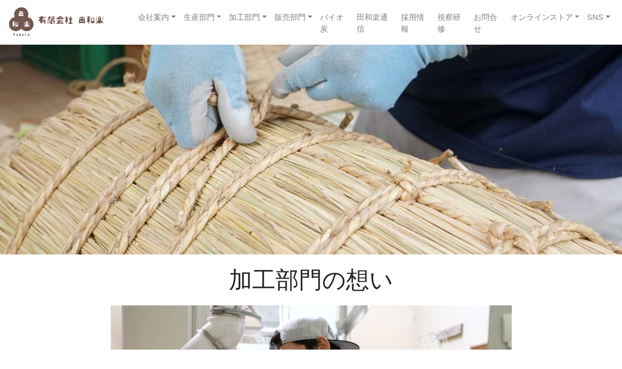

--- FILE ---
content_type: text/html
request_url: https://tawarayasan.com/kakou.html
body_size: 7466
content:
<!DOCTYPE html>
<html lang="ja"><!-- InstanceBegin template="/Templates/tawara_responsive.dwt" codeOutsideHTMLIsLocked="false" -->
<head>
<meta charset="utf-8">
<meta http-equiv="X-UA-Compatible" content="IE=edge">
<meta name="viewport" content="width=device-width, initial-scale=1">
<meta name="description" content="山形県鶴岡市にて美味しいお米、トマト等農産物の生産・販売。米俵の製造・販売をしております。つや姫、雪若丸、はえぬき等">
<!-- InstanceBeginEditable name="doctitle" -->
<title>加工部門　有限会社田和楽</title>
<!-- InstanceEndEditable -->
<link rel="shortcut icon" href="img/tawara_logo.svg">
<link rel="icon" type="image/vnd.microsoft.icon" href="img/tawara_logo.svg">
　<!--アイコン-->


<!-- Bootstrap -->
<link href="css/bootstrap-4.4.1.css" rel="stylesheet">
<link href="css/original.css" rel="stylesheet" type="text/css">
<link rel="stylesheet" href="https://maxcdn.bootstrapcdn.com/font-awesome/4.4.0/css/font-awesome.min.css">

<!--サンプルからのコピー　ここから-->
<link href="https://stackpath.bootstrapcdn.com/bootstrap/4.2.1/css/bootstrap.min.css" rel="stylesheet" type="text/css" integrity="sha384-GJzZqFGwb1QTTN6wy59ffF1BuGJpLSa9DkKMp0DgiMDm4iYMj70gZWKYbI706tWS" crossorigin="anonymous">
<link href="mailform/mfp.statics/mfpbootstrap.css" rel="stylesheet" type="text/css">
<!--<script src="https://code.jquery.com/jquery-3.3.1.slim.min.js" integrity="sha384-q8i/X+965DzO0rT7abK41JStQIAqVgRVzpbzo5smXKp4YfRvH+8abtTE1Pi6jizo" crossorigin="anonymous"></script>--> 
<!--<script src="https://cdnjs.cloudflare.com/ajax/libs/popper.js/1.14.6/umd/popper.min.js" integrity="sha384-wHAiFfRlMFy6i5SRaxvfOCifBUQy1xHdJ/yoi7FRNXMRBu5WHdZYu1hA6ZOblgut" crossorigin="anonymous"></script> 
--><script src="https://stackpath.bootstrapcdn.com/bootstrap/4.2.1/js/bootstrap.min.js" integrity="sha384-B0UglyR+jN6CkvvICOB2joaf5I4l3gm9GU6Hc1og6Ls7i6U/mkkaduKaBhlAXv9k" crossorigin="anonymous"></script> 
<!--サンプルからのコピー　ここまで--> 

<!--photoswipe-->
<link href="photoswipe/assets/css/style.css" rel="stylesheet" type="text/css">
<!-- InstanceBeginEditable name="head" -->
<!-- InstanceEndEditable -->
</head><body style="padding-top: 20px">
<nav class="navbar fixed-top navbar-expand-lg navbar-light navbar-tawara pb-1"> <a class="navbar-brand" href="index.html"><h1><img src="img/test_tawara_logo_yoko.svg" width="250" height="" alt="有限会社田和楽　お米と米俵　農産物　山形県鶴岡市"></h1></a>
  <button class="navbar-toggler" type="button" data-toggle="collapse" data-target="#navbarSupportedContent2" aria-controls="navbarSupportedContent2" aria-expanded="false" aria-label="Toggle navigation"> <span class="navbar-toggler-icon"></span></button>
  <div class="collapse navbar-collapse" id="navbarSupportedContent2">
    <ul class="navbar-nav mr-auto text-end">
      <li class="nav-item dropdown"> 
		  <a href="companyinfo.html" class="nav-link dropdown-toggle" data-toggle="dropdown">会社案内</a>
        <div class="dropdown-menu">
			<a href="companyinfo.html" class="dropdown-item">代表あいさつ</a> 
			<a href="companyinfo.html#anc1" class="dropdown-item">事業内容</a> 
			<a href="companyinfo.html#anc2" class="dropdown-item">会社概要</a> 
		  </div>
      </li>
      <li class="nav-item dropdown"> 
		  <a class="nav-link dropdown-toggle" data-toggle="dropdown">生産部門</a>
        <div class="dropdown-menu"> 
			<a href="seisan.html" class="dropdown-item">生産部門の想い</a>
			<a href="seisan.html#anc1" class="dropdown-item">生産の年間のコト</a> 
			<a href="seisan.html#anc2" class="dropdown-item">お米のこだわり</a>
			<a href="seisan.html#anc3" class="dropdown-item">ライスセンター</a> 
			<a href="seisan.html#anc4" class="dropdown-item">トマトのこだわり</a>
		  </div>
      </li>
      <li class="nav-item dropdown"> 
		  <a class="nav-link dropdown-toggle" data-toggle="dropdown">加工部門</a>
        <div class="dropdown-menu"> 
			<a href="kakou.html" class="dropdown-item">加工部門の想い</a>
			<a href="kakou.html#anc1" class="dropdown-item">米俵製造のこだわり</a> 
			<a href="kakou.html#anc2" class="dropdown-item">米俵の紹介</a> 
			<a href="http://komedawara.com/" class="dropdown-item">こめだわらドットコム <i class="fa fa-external-link "></i></a>
			<a href="kakou.html#anc3" class="dropdown-item">精米のこだわり</a>
			<a href="kakou.html#anc4" class="dropdown-item">精米の流れ</a>
			<a href="kakou.html#anc5" class="dropdown-item">梱包のこだわり</a> 
		  </div>
      </li>
      <li class="nav-item dropdown"> 
		  <a class="nav-link dropdown-toggle" data-toggle="dropdown">販売部門</a>
        <div class="dropdown-menu"> 
			<a href="hanbai.html" class="dropdown-item">販売部門の想い</a>
			<a href="hanbai.html#anc1" class="dropdown-item">店舗（たわらや）</a> 
			<!--<a href="../hanbai.html#anc2" class="dropdown-item">たわらやカフェ</a>--> 
			<a href="hanbai.html#anc3" class="dropdown-item">田んぼの台所</a> 
			<a href="https://www.hattoriyose.com" class="dropdown-item">服部幸應のお取り寄せ <i class="fa fa-external-link "></i></a> 
			<a href="https://www.tsunagi-japan.co.jp/products/list.php?transactionid=8abdb603075735f7bc3745cbeec5455458e6e411&mode=search&name=%E7%94%B0%E5%92%8C%E6%A5%BD" class="dropdown-item">TSUNAGI <i class="fa fa-external-link "></i></a> 
			<a href="https://tawara.raku-uru.jp/" class="dropdown-item">田和楽ネットショップ <i class="fa fa-external-link "></i></a>
			<a href="hanbai.html#anc4" class="dropdown-item">おいしいお米の保存方法</a> 
			<a href="hanbai.html#anc5" class="dropdown-item">取引先紹介</a> 
		  </div>
      </li>
		<li class="nav-item"> <a class="nav-link" href="biotan.html">バイオ炭</a></li>
      <li class="nav-item"> <a class="nav-link" href="tawaratsuushin.html">田和楽通信</a></li>
      <li class="nav-item"> <a class="nav-link" href="saiyou.html">採用情報</a></li>
		<li class="nav-item"> <a class="nav-link" href="shisatsukenshuu.html">視察研修</a></li>
      <li class="nav-item"> <a class="nav-link" href="ask.html">お問合せ</a></li>
      <li class="nav-item dropdown"> 
		  <a class="nav-link dropdown-toggle" data-toggle="dropdown">オンラインストア</a>
        <div class="dropdown-menu"> 
			<a href="https://tawara.raku-uru.jp/" class="dropdown-item">田和楽ネットショップ <i class="fa fa-external-link "></i></a> 
			<a href="http://komedawara.com/shop1/" class="dropdown-item">こめだわらドットコム <i class="fa fa-external-link "></i></a> 
		  </div>
      </li>
      <li class="nav-item dropdown"> 
		  <a class="nav-link dropdown-toggle" href="#" id="navbarDropdown2" role="button" data-toggle="dropdown" aria-haspopup="true" aria-expanded="false">SNS</a>
        <div class="dropdown-menu" aria-labelledby="navbarDropdown3"> 
			<a class="dropdown-item" href="https://www.facebook.com/people/%E6%9C%89%E9%99%90%E4%BC%9A%E7%A4%BE-%E7%94%B0%E5%92%8C%E6%A5%BD/100063546615039/"><img src="img/fb.svg" width="30" height="" class="pr-1">Facebook</a> 
			<a class="dropdown-item" href="https://www.instagram.com/tawara_rice/"><img src="img/logo_insta.svg" width="30" height="" class="pr-1">Instagram</a> 
			<a class="dropdown-item" href="https://lin.ee/XRszVC1"><img src="img/line.svg" width="30" height="" class="pr-1">Line</a> 
			<a class="dropdown-item" href="https://www.youtube.com/@tawarayasan55"><img src="img/youtube-Icon.svg" width="30" height="" class="pr-1">Youtube</a>
		  </div>
      </li>
    </ul>
  </div>
</nav>
<!-- InstanceBeginEditable name="コンテンツ" -->
  <img class="d-block w-100" src="img/kakou_top.jpg" alt="加工部門"/>
<div class="container mt-4">
  <h2 class="title text-center my-4">加工部門の想い</h2>
  <div class="row justify-content-center mb-4">
    <div class="col-9"><img src="img/kakou_kamata.jpg" width="1280" height="680" alt=""/></div>
  </div>
  <ul>
    <li>お客様の笑顔を創造し、誠実な仕事を継続する</li>
      <li>効率的な業務の遂行と日々改善の意識で取り組む</li>
      <li>チームワークを大切にし、皆が気持ちよく仕事が出来る環境、雰囲気作りに努める</li>
	</ul>
      <p>以上を加工部門の業務理念とし、お客様・スタッフともに笑顔で日々過ごせるようにコミュニケーションを大切に活動しています。 </p>
    
	<a id="anc1" class="anchor"></a>
	<h2 class="title text-center my-4">米俵製造のこだわり</h2>
	<p>現代ではなかなか目にすることの無くなった米俵。その古き良き稲作文化の継承も弊社の使命です。
	  米俵本体の原料となるワラはすべて自社栽培にこだわり、その中でも色見が綺麗な物だけを選別して使用しています。
  大きいサイズ（60㎏・30㎏・20㎏・10㎏）はコシヒカリのワラを使い、昔ながらの製法を継承しています。神社仏閣などの行事や、TV・映画のセット、飲食店の店舗ディスプレイなど幅広くご使用いただいております。 </p>
  <div class="row my-4"><img src="img/tawara_01.png" width="1280" height="420" alt=""/></div>
	<p>小さいサイズ（5㎏・3㎏・2㎏・750g）はわら細工専用の品種をまだ青みが残るうちに刈取り、より綺麗な工芸品として仕立てています。なおかつ、中身の出し入れがしやすい構造に工夫しているので、お米入りの贈答品としても企業様のイベントや店舗の開店祝いなどでも大変喜ばれています。</p>
 <!--<div class="row my-4"><img src="img/tawara_02.png" width="1280" height="420" alt=""/></div>-->
	<p>米俵の製造工程によっては1日中同じ事を継続するのが困難な作業もあります。技術の基礎は変えず、作業の効率化・身体的負担の少ないやり方などを試行錯誤し、今後も貴重な技術を継承していきます。 </p>
	
	
	<a id="anc2" class="anchor"></a>
  <h2 class="title text-center my-4">米俵の紹介</h2>
	<h3 class="h3 title text-center my-2">ディスプレイ用途 </h3>
  <div class="row mb-5">
    <div class="col-md-6 order-md-2 showcase-img"><img class="mb-3" src="img/komedawara_01.jpg" width="980" height="650" alt=""/></div>
      <div class="col-md-6 order-md-1">
        
        <p class="d-flex align-items-start">お米屋さんの店頭に積み重ねての演出はとても目を引き、お客様への視覚的アプローチを促す絶好の販売促進ツールになります。 ある程度の重量がありますので、積み重ねた時の安定感があります。また、お客様が触っても、中身の詰め物（籾殻）がこぼれにくくしてあります。お食事処での「和」の演出にも欠かせない装飾ディスプレイとなるでしょう。日本料理店、寿司店、居酒屋などで、ご飯ものをアピールするにはもってこいです。</p>
      </div>
    </div>
	
	<h3 class="h3 title text-center my-2">縁起物ギフト</h3>
	<div class="row mb-5">
      <div class="col-md-6 order-md-2 showcase-img"><img class="mb-3" src="img/komedawara_02.jpg" width="980" height="650" alt=""/></div>
      <div class="col-md-6 order-md-1">
        
        <p class="d-flex align-items-start">お米の酌量・一升の約半分の量、“半升（はんじょう）”と、商売“繁盛（はんじょう）”の音をかけて縁起物とした“繁盛俵（はんじょうだわら）”です。 <br>
一俵一俵積み重ねてゆくと大きな繁盛へと変わってゆくことを祈願する縁起物としていかがでしょうか。 写真のように紅白の縄で絞め、「繁盛俵」の札を付けると大変華やぎ、贈り物・縁起物として最適です。</p>
      </div>
  </div>
	<h3 class="h3 title text-center my-2">装飾物</h3>
	<div class="row mb-5">
      <div class="col-md-6 order-md-2 showcase-img"><img class="mb-3" src="img/komedawara_03.jpg" width="980" height="650" alt=""/></div>
      <div class="col-md-6 order-md-1">
        
        <p class="d-flex align-items-start">時代劇などで将軍様に献上する米俵に挿してあるあの立て札を、弊社オリジナルでご用意いたしました。<br> 
「年貢米」「献上米」などお好きな文字を記入し、米俵のディスプレイにお役立て下さい。 「コシヒカリ」「つや姫」「はえぬき」など、お米の銘柄を記入して米俵に挿せば、お米屋さんのディスプレイとしても最適です。</p>
      </div>
    </div>
	
	<p class="text-center">ご購入はこちらから ▼ </p>
<div class="row justify-content-center mb-4">
	
	<a href="http://komedawara.com/shop1/"><img src="img/komedawara_bn.jpg" width="300" height="160" alt=""/></a>
  </div>
	
  <a id="anc3" class="anchor"></a>
	<h2 class="title text-center mb-4 mt-5">精米のこだわり</h2>
	
	<p>丹精込めて作ったお米をより美味しくお召し上がり頂く為、精米にもこだわりを持って作業しています。品種はもちろん、季節によって精米歩合を調整する等、その時々で最適な状態のお米をお届けできるように努めています。 </p>
	<div class="row my-4"><img src="img/seimai_top.jpg" width="1280" height="680" alt=""/></div>
		
  <a id="anc4" class="anchor"></a>
  <h2 class="title text-center mb-4 mt-5">精米の流れ</h2>
	
	<p>【原料の準備】玄米を常温に戻してから精米します。</p>
	<p>夏場は原料を保冷庫で保管しています。冷えた玄米をそのまま精米すると精米時の温度変化が大きい為、割れ米が多くなったり白米表面に米ぬかが付着しやすくなり、食味が落ちる原因になります。そのため、精米日の1～2日程度前に保冷庫から出し、常温に戻したお米を精米するよう努めています。<br>
	</p>
  <div class="card-deck mb-3">
	  <div class="card border-white"> 
	    <h3 class="card-title">① 石抜き選別</h3>
	    <img src="img/seimai_01.jpg" class="card-img-top">
	    <p class="card-text m-1">お米に混じった石などの重量のある異物を除去します。</p>
	        
      </div>
	  <div class="card border-white"> 
	    <h3 class="card-title">② 精米</h3>
	    <img src="img/seimai_05.jpg" class="card-img-top">
	    
	      
	      <p class="card-text m-1">作柄・品種・時期などを考慮し最適な設定で精米します。
ご要望があれば5分搗き・7分搗き・上白などで仕上げることも可能です。</p>
        
      </div>
</div>
	<div class="card-deck mb-3">
	  <div class="card border-white"> 
	    <h3 class="card-title">③ 砕米選別</h3>
	    <img src="img/seimai_03_a.jpg" class="card-img-top">
	   
        <p class="card-text m-1">割れ米が多く混ざると炊きあがりがベチャっとしたご飯になってしまいます。
そうした砕米を除去することで品種の特性がしっかり感じられる美味しいご飯に炊き上げることができます。</p>
	        
      </div>
	  <div class="card border-white"> 
	    <h3 class="card-title">④ 研米</h3>
	    <img src="img/seimai_07.jpg" class="card-img-top">
	    
	      
	      <p class="card-text m-1">精米したお米にも目に見ない米ぬかが付着しています。この機械を通すことで不必要な米ぬかや微細なゴミなどを取り除き、お米が一層綺麗に仕上がります。</p>
<p>※無洗米になるわけではありません。</p>
        
      </div>
</div>
<div class="card-deck mb-3">
    <div class="card border-white"> 
	    <h3 class="card-title">⑤ 色彩選別</h3>
	    <img src="img/seimai_04.jpg" class="card-img-top">
	   
        <p class="card-text m-1">綺麗なお米はやや透明がかっていますが、中には虫の食害を受けた物や生育不良で白濁したお米なども含まれています。
そういったお米や異物を取り除くことで、炊いたときによりツヤツヤして美味しいご飯になります。</p>
	        
      </div>
    <div class="card border-white"> 
	    <h3 class="card-title">⑥ 計量・袋詰め</h3>
	    <img src="img/seimai_06.jpg" class="card-img-top">
	    
	      
	      <p class="card-text m-1">玄米の投入から袋詰めまでを一連の流れで作業し、精米室から出る商品は必ず封をした物になります。異物混入を防ぎ、より衛生的な商品をお届けします。</p>
        
      </div>
</div>
	
	
	<a id="anc5" class="anchor"></a>
  <h2 class="title text-center mb-4 mt-5">お米を守る梱包のこだわり</h2>
	<div class="row">
      <div class="col-md-6 order-md-2 showcase-img"><img class="mb-3" src="img/konpou_01.png" width="980" height="650" alt=""/></div>
      <div class="col-md-6 order-md-1">
        
        <p class="d-flex align-items-start">田和楽のお米はクラフト袋（紙袋）ではなく、ポリ袋に梱包しています。お米は生鮮食品です。精米後は酸化が早く、鮮度や味が落ちていきます。より新鮮なお米をお届けしたいという想いから、汚れや水濡れ、虫や異物などからお米を守ります。</p>
      </div>
  </div>
	<p>品種はもちろん、季節によって精米歩合を調整する等、その時々で最適な状態のお米をお届けできるように努めています。<br>
	  顔が見えないお付き合いになりがちな発送のお客様の為にも、1件1件のご注文に誠意をもって対応をしています。 </p>
	<div class="row my-4"><img src="img/konpou_02.jpg" width="1280" height="420" alt=""/></div>
</div>
  <!-- InstanceEndEditable -->
<div class="container">
  <div class="row my-4">
    <div class="col-lg-4 my-2"> <a href="https://fujishimaichiba.tawarayasan.com"><img src="img/tawaraya_logo.png" class="mx-auto d-block" alt="ふじしま市場たわらや"></a> </div>
    <div class="col-lg-4 my-2"> <a href="https://tawara.raku-uru.jp"><img src="img/netshop_bn.jpg" class="mx-auto d-block" alt="田和楽ネットショップ"></a> </div>
    <div class="col-lg-4 my-2"> <a href="http://komedawara.com/"><img src="img/komedawara_bn.jpg" class="mx-auto d-block" alt="こめだわらドットコム"></a> </div>
  </div>
  <div class="row">
    <div class="text-center col-md-12"> <img class="mb-3" src="img/test_tawara_logo.svg" alt="有限会社田和楽" width="100" mb-4>
      <h4><strong>有限会社田和楽</strong></h4>
      <adress>〒 999-7632 山形県鶴岡市小中島字猫作66-2<br>
        TEL 0235-64-3093  FAX 0235-64-3996<br>
        Mail : shop@tawarayasan.com<br>
        URL : https://www.tawarayasan.com<br>
        営業時間 9：00 ～ 17：00  定休日：土日・祝日</adress>
      <ul class="foottersns">
        <li><a href="https://www.facebook.com/people/%E6%9C%89%E9%99%90%E4%BC%9A%E7%A4%BE-%E7%94%B0%E5%92%8C%E6%A5%BD/100063546615039/"><img src="img/test_fb.svg" width="30" height=""></a></li>
        <li><a href="https://www.instagram.com/tawarayasan/"><img src="img/test_logo_insta.svg" width="30" height=""></a></li>
        <li> <a href="https://lin.ee/XRszVC1"><img src="img/test_line.svg" width="30" height=""></a></li>
        <li> <a href="https://www.youtube.com/@tawarayasan55"><img src="img/test_youtube-Icon.svg" width="30" height=""></a></li>
      </ul>
    </div>
  </div>
</div>
<!-- body code goes here --> 

<!-- jQuery (necessary for Bootstrap's JavaScript plugins) --> 
<script src="js/jquery-3.4.1.min.js"></script> 
<script src="js/jquery-3.3.1.slim.min.js"></script> 

<!-- Include all compiled plugins (below), or include individual files as needed --> 
<script src="js/popper.min.js"></script> 
<script src="js/bootstrap-4.4.1.js"></script> 
<script src="js/bootstrap.bundle.min.js"></script> 
<script src="js/_bootstrap.bundle.min.js"></script> 

<!--cdnここから--> 
<!--<script src="https://code.jquery.com/jquery-3.3.1.slim.min.js" integrity="sha384-q8i/X+965DzO0rT7abK41JStQIAqVgRVzpbzo5smXKp4YfRvH+8abtTE1Pi6jizo" crossorigin="anonymous"></script>
<script src="https://cdnjs.cloudflare.com/ajax/libs/popper.js/1.14.3/umd/popper.min.js" integrity="sha384-ZMP7rVo3mIykV+2+9J3UJ46jBk0WLaUAdn689aCwoqbBJiSnjAK/l8WvCWPIPm49" crossorigin="anonymous"></script>
<script src="https://stackpath.bootstrapcdn.com/bootstrap/4.1.3/js/bootstrap.min.js" integrity="sha384-K09cMhJkkwNoZK1BRIJX6fQk06LqHSs8LdWAE24M/18F4NlePaltFx1cnB9wKwQX" crossorigin="anonymous"></script>--> 
<!--cdnここまで--> 

<!--photoswipe--> 
<script src="photoswipe/assets/dist/common.bundle.js" async></script>
</body>
<!-- InstanceEnd --></html>

--- FILE ---
content_type: text/css
request_url: https://tawarayasan.com/css/original.css
body_size: 649
content:
@charset "utf-8";
/* CSS Document */

.navbar-tawara {
    background-color: #fff;
}
@media screen and (min-width: 768px) {
}
a.anchor {
    display: block;
    padding-top: 90px;
    margin-top: -90px;
}
.foottersns {
    margin-top: 20px;
}
.foottersns li {
    display: inline;
    margin-right: 15px;
}
.footersns ul {
    padding-right: 100px;
}

.navbar-light .navbar-toggler {
    border-color: rgba(0,0,0,0);
}

.jumbotron {
    background-size: cover;
    background-position: center 60%;
	/*position: relative;
    height: 75vh;
    min-height: 100px;*/
}
.jumbotron-a {
	background-image: url("../img/gaiyo_top.jpg");
}
.jumbotron-b {
	background-image: url("../img/seisan_top.jpg");
}
/*.jumbotron--coffee {
    background: url(images/AdobeStock_61946367_WM.jpg) 0 0 no-repeat;
    background-size: cover;
    height: 100vh;
    min-height: 400px;
    color: #fff;
}
*/


.showcase .showcase-text {
  padding: 3rem;
}
.showcase .showcase-img {
  min-height: 30rem;
  background-size: cover;
}
@media (min-width: 768px) {
  .showcase .showcase-text {
    padding: 7rem;
  }
}

/* 大デバイス（デスクトップ, 1200px 未満）*/
@media (min-width: 992px) {
  .title {
    font-size: 3.0rem;
  }
}
/*  中デバイス（タブレット, 992px 未満）*/
@media (max-width: 991.98px) {
  .title {
    font-size: 2.5rem;
  }
}
/*  小デバイス（横向きモバイル, 768px 未満）*/
@media (max-width: 767.98px) {
  .title {
    font-size: 1.5rem;
  }
}
@include media-breakpoint-up(sm) {
/*  極小デバイス（縦向きモバイル, 576px 未満）*/
@media (max-width: 575.98px) {
  .title {
    font-size: 0.7rem;
  }
}
	
	

	
	

--- FILE ---
content_type: text/css
request_url: https://tawarayasan.com/photoswipe/assets/css/style.css
body_size: 3881
content:
/*@font-face {
  font-family: "MyYuGothicM";
  font-weight: 400;
  src: local("YuGothic-Medium"), local("Yu Gothic Medium"), local("YuGothic-Regular")
}
@font-face {
  font-family: "MyYuGothicM";
  font-weight: 700;
  src: local("YuGothic-Bold"), local("Yu Gothic")
}
* {
  margin: 0;
  padding: 0;
  vertical-align: baseline;
  font-size: 100%;
  font: inherit;
  border: 0;
  outline: 0;
  box-sizing: border-box
}
::before, ::after {
  box-sizing: border-box
}
main {
  display: block
}
body {
  line-height: 1
}
ol, ul {
  list-style: none
}
li {
  list-style-type: none
}
blockquote, q {
  quotes: none
}
blockquote::before, blockquote::after, q::before, q::after {
  content: "";
  content: none
}
table {
  border-collapse: collapse;
  border-spacing: 0;
  empty-cells: show
}*/
img {
  vertical-align: middle
}
/*
html {
  min-height: 100vh;
  touch-action: manipulation;
  text-rendering: optimizeSpeed
}
body {
  min-height: 100vh;
  font-size: max(3.2vw, 12px);
  font-family: Roboto, Helvetica Neue, Helvetica, Hiragino Sans, MyYuGothicM, YuGothic, -apple-system, BlinkMacSystemFont, Avenir, Open Sans, Arial, Verdana, Roboto, Hiragino Kaku Gothic ProN, Meiryo, sans-serif;
  font-weight: 400;
  -webkit-font-kerning: normal;
  font-kerning: normal;
  color: #111;
  background: #fff;
  word-wrap: break-word;
  overflow-wrap: break-word;
  -webkit-text-size-adjust: 100%;
  -webkit-font-smoothing: subpixel-antialiased;
  -moz-osx-font-smoothing: unset;
  text-rendering: optimizeSpeed
}
a {
  text-decoration: none;
  color: currentColor;
  -webkit-touch-callout: none;
  -webkit-tap-highlight-color: transparent
}
input, select, textarea, button {
  cursor: pointer;
  -webkit-appearance: none;
  appearance: none;
  font-weight: 300;
  -webkit-font-smoothing: antialiased;
  -moz-osx-font-smoothing: grayscale;
  line-height: 1;
  color: currentColor;
  background: 0 0;
  border: 0;
  border-radius: 0;
  -webkit-touch-callout: none;
  -webkit-tap-highlight-color: transparent;
  -webkit-font-smoothing: subpixel-antialiased;
  -moz-osx-font-smoothing: unset;
  transition: .25s cubic-bezier(.445, .05, .55, .95)
}
input:placeholder-shown, select:placeholder-shown, textarea:placeholder-shown, button:placeholder-shown {
  font-family: Roboto, Helvetica Neue, Helvetica, Hiragino Sans, MyYuGothicM, YuGothic, -apple-system, BlinkMacSystemFont, Avenir, Open Sans, Arial, Verdana, Roboto, Hiragino Kaku Gothic ProN, Meiryo, sans-serif
}
input::-webkit-input-placeholder, select::-webkit-input-placeholder, textarea::-webkit-input-placeholder, button::-webkit-input-placeholder {
  font-family: Roboto, Helvetica Neue, Helvetica, Hiragino Sans, MyYuGothicM, YuGothic, -apple-system, BlinkMacSystemFont, Avenir, Open Sans, Arial, Verdana, Roboto, Hiragino Kaku Gothic ProN, Meiryo, sans-serif
}
input:-moz-placeholder, select:-moz-placeholder, textarea:-moz-placeholder, button:-moz-placeholder {
  opacity: 1;
  font-family: Roboto, Helvetica Neue, Helvetica, Hiragino Sans, MyYuGothicM, YuGothic, -apple-system, BlinkMacSystemFont, Avenir, Open Sans, Arial, Verdana, Roboto, Hiragino Kaku Gothic ProN, Meiryo, sans-serif
}
input::-moz-placeholder, select::-moz-placeholder, textarea::-moz-placeholder, button::-moz-placeholder {
  opacity: 1;
  font-family: Roboto, Helvetica Neue, Helvetica, Hiragino Sans, MyYuGothicM, YuGothic, -apple-system, BlinkMacSystemFont, Avenir, Open Sans, Arial, Verdana, Roboto, Hiragino Kaku Gothic ProN, Meiryo, sans-serif
}
input:-ms-input-placeholder, select:-ms-input-placeholder, textarea:-ms-input-placeholder, button:-ms-input-placeholder {
  font-family: Roboto, Helvetica Neue, Helvetica, Hiragino Sans, MyYuGothicM, YuGothic, -apple-system, BlinkMacSystemFont, Avenir, Open Sans, Arial, Verdana, Roboto, Hiragino Kaku Gothic ProN, Meiryo, sans-serif
}
input:disabled, select:disabled, textarea:disabled, button:disabled {
  cursor: default
}
input, select, textarea {
  line-height: 1.6
}
select::-ms-expand {
  display: none
}*/
img {
  -webkit-user-select: none;
  user-select: none;
  max-width: 100%;
  height: auto;
  -webkit-backface-visibility: hidden;
  backface-visibility: hidden
}
/*
picture {
  display: block;
  max-width: 100%;
  height: auto
}
*/
/*! PhotoSwipe main CSS by Dmytro Semenov | photoswipe.com */
.pswp {
  --pswp-bg: #000;
  --pswp-placeholder-bg: #222;
  --pswp-root-z-index: 100000;
  --pswp-preloader-color: rgba(79, 79, 79, 0.4);
  --pswp-preloader-color-secondary: rgba(255, 255, 255, 0.9);
  --pswp-icon-color: #fff;
  --pswp-icon-color-secondary: #4f4f4f;
  --pswp-icon-stroke-color: #4f4f4f;
  --pswp-icon-stroke-width: 2px;
  --pswp-error-text-color: var(--pswp-icon-color)
}
.pswp {
  position: fixed;
  top: 0;
  left: 0;
  width: 100%;
  height: 100%;
  z-index: var(--pswp-root-z-index);
  display: none;
  touch-action: none;
  outline: 0;
  opacity: .003;
  contain: layout style size;
  -webkit-tap-highlight-color: transparent
}
.pswp:focus {
  outline: 0
}
.pswp * {
  box-sizing: border-box
}
.pswp img {
  max-width: none
}
.pswp--open {
  display: block
}
.pswp, .pswp__bg {
  -webkit-transform: translateZ(0);
  transform: translateZ(0);
  will-change: opacity
}
.pswp__bg {
  opacity: .005;
  background: var(--pswp-bg)
}
.pswp, .pswp__scroll-wrap {
  overflow: hidden
}
.pswp__scroll-wrap, .pswp__bg, .pswp__container, .pswp__item, .pswp__content, .pswp__img, .pswp__zoom-wrap {
  position: absolute;
  top: 0;
  left: 0;
  width: 100%;
  height: 100%
}
.pswp__img, .pswp__zoom-wrap {
  width: auto;
  height: auto
}
.pswp--click-to-zoom.pswp--zoom-allowed .pswp__img {
  cursor: zoom-in
}
.pswp--click-to-zoom.pswp--zoomed-in .pswp__img {
  cursor: move;
  cursor: grab
}
.pswp--click-to-zoom.pswp--zoomed-in .pswp__img:active {
  cursor: grabbing
}
.pswp--no-mouse-drag.pswp--zoomed-in .pswp__img, .pswp--no-mouse-drag.pswp--zoomed-in .pswp__img:active, .pswp__img {
  cursor: zoom-out
}
.pswp__container, .pswp__img, .pswp__button, .pswp__counter {
  -webkit-user-select: none;
  user-select: none
}
.pswp__item {
  z-index: 1;
  overflow: hidden
}
.pswp__hidden {
  display: none !important
}
.pswp__content {
  pointer-events: none
}
.pswp__content > * {
  pointer-events: auto
}
.pswp__error-msg-container {
  display: grid
}
.pswp__error-msg {
  margin: auto;
  font-size: 1em;
  line-height: 1;
  color: var(--pswp-error-text-color)
}
.pswp .pswp__hide-on-close {
  opacity: .005;
  will-change: opacity;
  transition: opacity var(--pswp-transition-duration) cubic-bezier(.4, 0, .22, 1);
  z-index: 10;
  pointer-events: none
}
.pswp--ui-visible .pswp__hide-on-close {
  opacity: 1;
  pointer-events: auto
}
.pswp__button {
  position: relative;
  display: block;
  width: 50px;
  height: 60px;
  padding: 0;
  margin: 0;
  overflow: hidden;
  cursor: pointer;
  background: 0 0;
  border: 0;
  box-shadow: none;
  opacity: .85;
  -webkit-appearance: none;
  -webkit-touch-callout: none
}
.pswp__button:hover, .pswp__button:active, .pswp__button:focus {
  transition: none;
  padding: 0;
  background: 0 0;
  border: 0;
  box-shadow: none;
  opacity: 1
}
.pswp__button:disabled {
  opacity: .3;
  cursor: auto
}
.pswp__icn {
  fill: var(--pswp-icon-color);
  color: var(--pswp-icon-color-secondary)
}
.pswp__icn {
  position: absolute;
  top: 14px;
  left: 9px;
  width: 32px;
  height: 32px;
  overflow: hidden;
  pointer-events: none
}
.pswp__icn-shadow {
  stroke: var(--pswp-icon-stroke-color);
  stroke-width: var(--pswp-icon-stroke-width);
  fill: none
}
.pswp__icn:focus {
  outline: 0
}
div.pswp__img--placeholder, .pswp__img--with-bg {
  background: var(--pswp-placeholder-bg)
}
.pswp__top-bar {
  position: absolute;
  left: 0;
  top: 0;
  width: 100%;
  height: 60px;
  display: flex;
  flex-direction: row;
  justify-content: flex-end;
  z-index: 10;
  pointer-events: none !important
}
.pswp__top-bar > * {
  pointer-events: auto;
  will-change: opacity
}
.pswp__button--close {
  margin-right: 6px
}
.pswp__button--arrow {
  position: absolute;
  top: 0;
  width: 75px;
  height: 100px;
  top: 50%;
  margin-top: -50px
}
.pswp__button--arrow:disabled {
  display: none;
  cursor: default
}
.pswp__button--arrow .pswp__icn {
  top: 50%;
  margin-top: -30px;
  width: 60px;
  height: 60px;
  background: 0 0;
  border-radius: 0
}
.pswp--one-slide .pswp__button--arrow {
  display: none
}
.pswp--touch .pswp__button--arrow {
  visibility: hidden
}
.pswp--has_mouse .pswp__button--arrow {
  visibility: visible
}
.pswp__button--arrow--prev {
  right: auto;
  left: 0
}
.pswp__button--arrow--next {
  right: 0
}
.pswp__button--arrow--next .pswp__icn {
  left: auto;
  right: 14px;
  -webkit-transform: scale(-1, 1);
  transform: scale(-1, 1)
}
.pswp__button--zoom {
  display: none
}
.pswp--zoom-allowed .pswp__button--zoom {
  display: block
}
.pswp--zoomed-in .pswp__zoom-icn-bar-v {
  display: none
}
.pswp__preloader {
  position: relative;
  overflow: hidden;
  width: 50px;
  height: 60px;
  margin-right: auto
}
.pswp__preloader .pswp__icn {
  opacity: 0;
  transition: opacity .2s linear;
  -webkit-animation: pswp-clockwise 600ms linear infinite;
  animation: pswp-clockwise 600ms linear infinite
}
.pswp__preloader--active .pswp__icn {
  opacity: .85
}
@-webkit-keyframes pswp-clockwise {
  0% {
    -webkit-transform: rotate(0deg);
    transform: rotate(0deg)
  }
  to {
    -webkit-transform: rotate(360deg);
    transform: rotate(360deg)
  }
}
@keyframes pswp-clockwise {
  0% {
    -webkit-transform: rotate(0deg);
    transform: rotate(0deg)
  }
  to {
    -webkit-transform: rotate(360deg);
    transform: rotate(360deg)
  }
}
.pswp__counter {
  height: 30px;
  margin: 15px 0 0 20px;
  font-size: 14px;
  line-height: 30px;
  color: var(--pswp-icon-color);
  text-shadow: 1px 1px 3px var(--pswp-icon-color-secondary);
  opacity: .85
}
.pswp--one-slide .pswp__counter {
  display: none
}
/*
.l-cover {
  display: flex;
  flex-direction: column;
  min-height: 100vh;
  min-height: 100dvh
}

.l-footer {
  color: #fff;
  background: #111
}
.l-footer__inner {
  padding: 30px
}
.l-footer__copyright {
  font-weight: 600;
  letter-spacing: .09em
}
*/
.l-header__inner {
  padding: 30px
}
.l-header__logo {
  font-size: 30px;
  font-weight: 800;
  letter-spacing: .09em
}
/*.l-main {
  flex-grow: 1
}*/
.c-grid {
  display: grid;
  grid-template-columns: repeat(2, minmax(0, 1fr));
  gap: 9px
}
.c-grid__item {
  overflow: hidden;
  aspect-ratio: 1/1;
  background: #ccc
}
.c-grid__item.is-loading {
  pointer-events: none
}
.c-menu {
  pointer-events: none;
  opacity: 0;
  visibility: hidden;
  position: fixed;
  top: 0;
  left: 0;
  z-index: 99;
  display: flex;
  flex-direction: column;
  align-items: center;
  justify-content: center;
  gap: 30px;
  width: 100%;
  height: 100%;
  color: #fff;
  background: #000;
  transition: .25s cubic-bezier(.445, .05, .55, .95);
  transition-property: opacity, visibility
}
.c-menu a {
  font-size: 18px;
  letter-spacing: .09em
}
.is-menu-active .c-menu {
  pointer-events: auto;
  opacity: 1;
  visibility: visible
}
.c-menuBtn {
  position: fixed;
  top: 0;
  right: 0;
  z-index: 100;
  width: 12vw;
  height: 12vw;
  background: #111
}
.c-menuBtn::before, .c-menuBtn::after {
  content: "";
  position: absolute;
  top: 0;
  right: 0;
  bottom: 0;
  left: 0;
  z-index: 10;
  display: block;
  width: 50%;
  height: 2px;
  margin: auto;
  background: #fff;
  transition: .25s cubic-bezier(.445, .05, .55, .95);
  transition-property: opacity, -webkit-transform;
  transition-property: opacity, transform;
  transition-property: opacity, transform, -webkit-transform
}
.c-menuBtn::before {
  -webkit-transform: translateY(-3px);
  transform: translateY(-3px)
}
.is-menu-active .c-menuBtn::before {
  -webkit-transform: rotate(-45deg);
  transform: rotate(-45deg)
}
.c-menuBtn::after {
  -webkit-transform: translateY(3px);
  transform: translateY(3px)
}
.is-menu-active .c-menuBtn::after {
  -webkit-transform: rotate(45deg);
  transform: rotate(45deg)
}
/*.p-content {
  padding-top: 120px;
  padding-right: 30px;
  padding-left: 30px;
  padding-bottom: 120px
}
.p-content__title {
  margin-bottom: 1em;
  font-size: 24px;
  font-weight: 600;
  letter-spacing: .09em
}
.p-content__link {
  margin-top: 45px;
  text-align: center;
  line-height: 1.6
}
.p-content__link a {
  color: #25bdcf
}*/
@-webkit-keyframes Spin {
  to {
    -webkit-transform: rotate(360deg);
    transform: rotate(360deg)
  }
}
@keyframes Spin {
  to {
    -webkit-transform: rotate(360deg);
    transform: rotate(360deg)
  }
}
.u-noscroll {
  overflow: hidden;
  height: 100%
}
.u-overflowHidden {
  overflow: hidden
}
.u-noevent {
  pointer-events: none
}
.u-exSp {
  display: none;
  content-visibility: hidden
}
.u-exSp--grid {
  display: none;
  content-visibility: hidden
}
.u-exSp--flex {
  display: none;
  content-visibility: hidden
}
.u-exSp--block {
  display: none
}
.u-exSp--inline-block {
  display: none
}
.u-preline {
  white-space: pre-line
}
.u-helvetica {
  font-family: "Helvetica Neue", sans-serif
}
.u-svg {
  position: relative;
  height: 0
}
.u-svg svg {
  position: absolute;
  top: 0;
  left: 0;
  width: 100%;
  height: 100%
}
.u-video {
  position: relative;
  width: 100%;
  padding-top: 56.25%
}
.u-video iframe {
  position: absolute;
  top: 0;
  right: 0;
  width: 100%;
  height: 100%
}
@media screen and (min-width:801px) {
 /* body {
    font-size: .8333333333vw
  }*/  /*navテキスト影響のためコメントアウト*/
  a[href^=tel] {
    pointer-events: none;
    cursor: default
  }
  .l-footer__inner {
    padding: 30px 0
  }
  .l-header__inner {
    display: flex;
    align-items: center;
    justify-content: space-between;
    padding: 30px 0
  }
  .c-grid {
    grid-template-columns: repeat(3, minmax(0, 1fr));
    gap: 30px
  }
  .c-menu {
    pointer-events: auto;
    opacity: 1;
    visibility: visible;
    position: static;
    width: auto;
    height: auto;
    color: currentColor;
    background: 0 0;
    flex-direction: row;
    transition: none
  }
  .c-menuBtn {
    display: none
  }
 /* .p-content {
    padding-right: 0;
    padding-left: 0
  }
  .u-frame {
    max-width: calc(100% - 13.8888888889vw);
    margin-right: auto;
    margin-left: auto
  }
	*/
  .u-exSp {
    display: initial;
    content-visibility: visible
  }
  .u-exSp--grid {
    display: grid;
    content-visibility: visible
  }
  .u-exSp--flex {
    display: flex;
    content-visibility: visible
  }
  .u-exSp--block {
    display: block;
    content-visibility: visible
  }
  .u-exSp--inline-block {
    display: inline-block;
    content-visibility: visible
  }
  .u-sp {
    display: none;
    content-visibility: hidden
  }
}
@media screen and (min-width:1440px) {
/*  .u-frame {
    max-width: calc(100% - 200px)
  }*/
}
@media screen and (min-width:1640px) {
 /* body {
    font-size: 12px
  }
  .u-frame {
    width: calc(100% - 200px);
    max-width: 1440px
  }*/
}
@media only screen and (-webkit-min-device-pixel-ratio:2), (-webkit-min-device-pixel-ratio:2), (min-resolution:2dppx) {
  body {
    -webkit-font-smoothing: antialiased;
    -moz-osx-font-smoothing: grayscale
  }
  input, select, textarea, button {
    -webkit-font-smoothing: antialiased;
    -moz-osx-font-smoothing: grayscale
  }
}
@media (any-hover:hover) {
  a {
    transition: .25s cubic-bezier(.445, .05, .55, .95)
  }
  a img {
    transition: .25s cubic-bezier(.445, .05, .55, .95)
  }
  .c-grid__item:hover {
    opacity: .8
  }
/*  .p-content__link a:hover {
    text-decoration: underline
  }*/
}
@media (prefers-reduced-motion:reduce) {
  * {
    -webkit-animation-duration: .01ms !important;
    animation-duration: .01ms !important;
    -webkit-animation-iteration-count: 1 !important;
    animation-iteration-count: 1 !important;
    transition-duration: .01ms !important;
    scroll-behavior: auto !important
  }
}

--- FILE ---
content_type: image/svg+xml
request_url: https://tawarayasan.com/img/fb.svg
body_size: 577
content:
<?xml version="1.0" encoding="utf-8"?>
<!-- Generator: Adobe Illustrator 27.9.0, SVG Export Plug-In . SVG Version: 6.00 Build 0)  -->
<svg version="1.1" id="レイヤー_1" xmlns="http://www.w3.org/2000/svg" xmlns:xlink="http://www.w3.org/1999/xlink" x="0px"
	 y="0px" width="500px" height="500px" viewBox="0 0 500 500" style="enable-background:new 0 0 500 500;" xml:space="preserve">
<style type="text/css">
	.st0{fill:#76481C;}
	.st1{fill:#FFFFFF;}
</style>
<path class="st0" d="M496,250.7C496,115,385.9,4.9,250.1,4.9C114.4,4.9,4.3,115,4.3,250.7c0,122.7,89.9,224.4,207.4,242.9V321.8
	h-62.4v-71.1h62.4v-54.2c0-61.6,36.7-95.7,92.9-95.7c26.9,0,55,4.8,55,4.8v60.5h-31c-30.5,0-40.1,19-40.1,38.4v46.1h68.2l-10.9,71.1
	h-57.3v171.8C406.1,475.2,496,373.4,496,250.7"/>
<path class="st1" d="M345.8,321.8l10.9-71.1h-68.2v-46.1c0-19.4,9.5-38.4,40.1-38.4h31v-60.5c0,0-28.1-4.8-55-4.8
	c-56.2,0-92.9,34-92.9,95.7v54.2h-62.4v71.1h62.4v171.8c12.7,2,25.6,3,38.4,3c13.1,0,25.9-1,38.4-3V321.8H345.8"/>
</svg>


--- FILE ---
content_type: image/svg+xml
request_url: https://tawarayasan.com/img/test_tawara_logo_yoko.svg
body_size: 6333
content:
<?xml version="1.0" encoding="utf-8"?>
<!-- Generator: Adobe Illustrator 28.1.0, SVG Export Plug-In . SVG Version: 6.00 Build 0)  -->
<svg version="1.1" id="レイヤー_1" xmlns="http://www.w3.org/2000/svg" xmlns:xlink="http://www.w3.org/1999/xlink" x="0px"
	 y="0px" width="274.5px" height="69.5px" viewBox="0 0 274.5 69.5" style="enable-background:new 0 0 274.5 69.5;"
	 xml:space="preserve">
<style type="text/css">
	.st0{fill:#73564F;}
	.st1{fill:none;}
	.st2{clip-path:url(#SVGID_00000059300530021499860400000016343908648143155118_);fill:#FFFFFF;}
	.st3{clip-path:url(#SVGID_00000107571365040034141480000016621691093884271797_);fill:#FFFFFF;}
	.st4{clip-path:url(#SVGID_00000104683331425638636440000006322819046916366247_);fill:#FFFFFF;}
</style>
<g>
	<path class="st0" d="M86.3,40.4l-1.9-0.2l-0.3-1l1.4-0.4l0.4-0.6l-1.3-1.5h-0.8L79,37.1L77.3,40h-0.1L76,39.2l-1.1-5.4h-0.4
		l-3.1,0.4l-0.1-1.7l3.6-5L71.5,26v-0.6l0.1-0.5c1.7-0.2,3.4-0.5,5-1l1.6-1.6l1.8-0.2c0.2,0.8,0.8,1.5,1.6,2.1l7.6,0.7v0.4L89.1,26
		l-8.2,0.7L80,27.9l6.2,2.1l1.5,7.7L86.3,40.4z M84.5,31.1V30H79v1.2h5.5V31.1z M84.5,34.5v-1.2H79v1.2H84.5z"/>
	<path class="st0" d="M93.4,40.5l-1-0.3v-1c0.2-4.5,0.5-8.9,0.8-13.2c1.3-1.7,2.9-2.9,4.8-3.4l1.2,0.8v0.3L98,30.2l0.9,5.8l-1.7,3.2
		H96l-0.7-0.1L95,37.8l1.4-0.5c0.3-0.7,0.6-1.5,0.8-2.3l-1-4.9l0.2-4.6h-0.1c-1.9,4.5-2.8,9.5-2.6,14.9
		C93.6,40.5,93.4,40.5,93.4,40.5z M99,40.7v-0.8v-0.8c1.2-5,2.1-10,2.7-15.1l5.8-1.3l0.8,7.2l-2.6,2.2v0.1l0.5,1.7h0.1l2.5-1.1
		c0.5,0.1,0.9,0.3,1.3,0.6c-0.7,1.1-1.5,2.3-2.2,3.4l2,3.2l-1.2,0.5c-1.6-2.3-3.3-4.5-4.9-6.8l-1.6-0.7v0.3l0.3,4.5l2.2,1v0.1
		l-0.3,1.2C102.5,40.4,100.8,40.6,99,40.7z M106.3,26.3l0.1-1.7h-3.7v1.8L106.3,26.3L106.3,26.3z M106.4,30.4v-1.6h-3.7v1.6H106.4z"
		/>
	<path class="st0" d="M111.9,30.2c0.2-0.7,0.4-1.3,0.7-2c2.8-2.4,5.8-4.3,9.2-5.9c2.4,2,5,3.9,7.7,5.6l0.5,1.7h-0.3l-2.6-0.4
		c-3,0.8-6.1,1.1-9.4,0.8l-2.7-0.7L111.9,30.2z M128.4,40.3l-3.7-0.8c-3.7,0.3-7.4,0.6-11.2,0.7h-0.9v-0.4l0.1-1.1l2.9-1.1l1.2-3
		l-3.9-1l1.9-1.2h12.6l1.4,1.2l-7.1,1l-2.1,2.7h4.1V37l-0.2-1.3l1.8-0.1l4,3.3V39l-0.7,1.1L128.4,40.3L128.4,40.3z M123.6,27.8
		l-2.6-2.2l-2.1,2.3L123.6,27.8L123.6,27.8z"/>
	<path class="st0" d="M135.2,40.4l-0.8-5.3l-2.3-0.2v-0.2c0.7-2.2,1.8-4.1,3.5-5.9c-1-0.5-2-1-3-1.6l-0.3-0.9l2.1-0.9
		c0.3-1,0.7-1.9,1.3-2.6l0.9-0.3c0.3,1,0.5,2,0.6,3.1c0.7,0.3,1.5,0.6,2.3,0.7L140,27c-0.7,1.4-1.3,2.8-1.9,4.3
		c0.6,0.8,1.2,1.5,1.8,2.3l-0.5,1.1l-2.1,0.5l-0.8,5.4h-1.3V40.4z M141.1,40.4c-0.4-0.4-0.7-0.8-1-1.3l3.4-1.8l0.2-6l-2.5-1.7v-1.3
		l2.5-1.2l1-3.5l1.5-0.7c0.4,1.4,0.7,2.8,0.9,4.4l2.7,1.1v1.2l-2.7,1.8V32l0.2,5.4l3.2,1.8l-1.1,1.2
		C149.3,40.4,141.1,40.4,141.1,40.4z"/>
	<path class="st0" d="M165.8,39.4L165.8,39.4l-1.3-2.9l2.3-12.3h3.7h6.6c0.8,4.1,1.5,8.2,2.2,12.3l-1.2,2.7H178l-2-0.7h-6.8
		C168,38.5,166.9,38.8,165.8,39.4z M170.6,29.3v-3.2h-2.8v3.2H170.6z M170.6,35.6v-3.3h-2.7c-0.1,1-0.1,2.1-0.1,3.3H170.6z
		 M176.1,29.3v-3.2h-2.8v3.2H176.1z M176.1,35.6v-3.3h-2.8v3.3H176.1z"/>
	<path class="st0" d="M186.9,40.4L186.9,40.4l-0.8-4.8H186c-0.8,0.5-1.5,0.9-2.3,1.3c-0.2-0.5-0.3-0.9-0.5-1.5l2-4.9l-2-1.5v-1.1
		l2.6-0.8l0.1-1.8l-2.3-0.4v-0.2l0.4-1.1l5.4-1.1c0.6,0.3,1.1,0.5,1.6,0.9c-0.8,0.6-1.5,1.1-2.4,1.5V25l0.2,2l2.5,0.8v1.1l-2.5,0.6
		v0.6c0,0.5,0.1,0.9,0.2,1.3l2.3,2.4l-0.6,1h-1.5h-0.6l-0.7,5.5L186.9,40.4z M193.9,39.8l-1.3-2.8l1.2-11.6l6-0.1l1.1,11.4l-1.3,2.5
		c-0.4-0.4-0.9-0.6-1.5-0.7C196.4,38.2,195,38.6,193.9,39.8z M198.5,34.5L198.5,34.5v-8.2H195v8.3L198.5,34.5L198.5,34.5z"/>
	<path class="st0" d="M203.8,31.9v-0.8v-0.8l3-1.8l0.7,0.9C206.5,30.6,205.2,31.5,203.8,31.9z M212.2,40.4l-1.5-2.3h-0.2l-5.9,1.7
		l-0.6-1.1c1.5-0.9,2.9-1.9,4.3-2.9l-4.2-1v-0.2l0.1-0.8c2.7,0.1,5.1-0.5,7.3-1.5l0.1-0.1l-0.9-0.1l-0.5,0.3c-0.7-0.5-1-1.2-1-2
		c-0.6-3.2,0.3-5.7,2.9-7.7l1.5-0.1v1v0.6l2.4,1.6l0.4,5.3l-1,1.2h-0.1l-0.5-0.2L214,32v0.1c2.1,1.2,4.6,1.7,7.3,1.6l0.2,1l-4,1v0.1
		l4.2,2.5v0.1l-0.6,0.9H221c-2-0.6-4-1.1-6.1-1.7l-1.5,2.5L212.2,40.4z M206.4,26.4l-2-1.2v-0.1l0.7-0.9h0.1l2,1v0.1L206.4,26.4z
		 M214.4,27v-1.2h-3.1V27H214.4z M214.4,30.1v-1.2h-3.1v1.2H214.4z M219,26.3l-0.8-0.9c0.7-0.6,1.5-1.2,2.2-1.7l1.4,0.5v0.1
		C221.1,25.1,220.2,25.8,219,26.3z M221,30.9l-2.7-1.7V29l0.8-0.9l2.7,1.7L221,30.9z"/>
</g>
<rect x="0.4" y="0.2" class="st1" width="61.2" height="70.3"/>
<rect x="0.4" y="0.2" class="st1" width="61.2" height="70.3"/>
<path class="st0" d="M15.6,67.5L15,66.7l0.2-2.4c0.4-0.2,0.8-0.5,1.2-0.7l0,0V63l-1.3-0.4l-0.5-1.2h-0.7l-0.4,1.2L12.8,63v0.5
	l0.7,0.6c0,1.6,0.5,3,1.7,4.2l0,0l1.5-0.2l0.1-0.4v-0.3h-0.5h-0.7C15.6,67.4,15.6,67.5,15.6,67.5z"/>
<rect x="0.4" y="0.2" class="st1" width="61.2" height="70.3"/>
<path class="st0" d="M22.9,63.5L22.9,63.5c-0.4-0.2-0.8-0.3-1.2-0.4l0,0l0,0c-0.4,0.1-0.9,0.3-1.3,0.4l0,0l0,0
	c-0.2,0.3-0.3,0.6-0.4,0.9v0.2l0.4,0.1h0.2l0.4-0.5c0.2-0.1,0.4-0.2,0.6-0.3l0.6,0.1l0.2,0.3l-0.2,0.4c-0.8,0.3-1.5,0.7-2.2,1.1l0,0
	l-0.4,1l0.4,1.1l1.1,0.4l1.2-0.2c0.2,0,0.3,0.1,0.5,0.2l0,0l0.7-0.1v-0.1C23.5,66.6,23.3,65,22.9,63.5L22.9,63.5z M22.2,65.9v0.9
	l-0.9,0.7l-0.6-0.1L20.6,67l0.2-0.5C21.2,66.1,21.6,65.9,22.2,65.9L22.2,65.9z"/>
<rect x="0.4" y="0.2" class="st1" width="61.2" height="70.3"/>
<polygon class="st0" points="29.2,65.6 29.1,65.6 28.5,63.1 27.6,63.1 27,65.6 26.9,65.6 26.3,63 25.7,63.6 26.4,68 27.2,68.3 
	27.4,68.3 28,65.4 28.1,65.4 28.7,68.4 29.7,68 30.4,63.7 30.4,63.6 29.8,63 "/>
<rect x="0.4" y="0.2" class="st1" width="61.2" height="70.3"/>
<path class="st0" d="M36,63.5L36,63.5c-0.4-0.2-0.8-0.3-1.2-0.4l0,0l0,0c-0.5,0.1-0.9,0.3-1.3,0.4l0,0l0,0c-0.2,0.3-0.3,0.6-0.4,0.9
	v0.2l0.4,0.1h0.2l0.4-0.5c0.2-0.1,0.4-0.2,0.6-0.3l0.6,0.1l0.2,0.3l-0.2,0.4c-0.8,0.3-1.5,0.7-2.2,1.1l0,0l-0.4,1l0.4,1.1l1.1,0.4
	l1.2-0.2c0.2,0,0.3,0.1,0.5,0.2l0,0l0.7-0.1v-0.1C36.6,66.6,36.5,65,36,63.5L36,63.5z M35.4,65.9v0.9l-0.9,0.7l-0.6-0.1L33.8,67
	l0.2-0.5C34.3,66.1,34.8,65.9,35.4,65.9L35.4,65.9z"/>
<rect x="0.4" y="0.2" class="st1" width="61.2" height="70.3"/>
<path class="st0" d="M40.6,62.9h-0.2l-0.6,0.8v4.1l0.8,0.6v-0.2c0.1-1.9,0.8-3.6,2.1-5l0,0v-0.4l-1.6,0.5L40.6,62.9z"/>
<rect x="0.4" y="0.2" class="st1" width="61.2" height="70.3"/>
<path class="st0" d="M49.2,63.6L49.2,63.6L49.2,63.6c-0.4-0.2-0.8-0.3-1.2-0.5l0,0l0,0c-0.4,0.1-0.9,0.3-1.3,0.4l0,0l0,0
	c-0.2,0.3-0.3,0.6-0.4,0.9v0.2l0.4,0.1h0.2l0.4-0.5c0.2-0.1,0.4-0.2,0.6-0.3l0.6,0.1l0.2,0.3l-0.2,0.4c-0.8,0.3-1.5,0.7-2.2,1.1l0,0
	l-0.4,1l0.4,1.1l1.1,0.4l1.2-0.2c0.2,0,0.3,0.1,0.5,0.2l0,0l0.7-0.1v-0.1C49.8,66.6,49.7,65,49.2,63.6 M48.6,65.9v0.9l-0.9,0.7
	l-0.6-0.1L47,67l0.2-0.5C47.5,66.1,48,65.9,48.6,65.9L48.6,65.9z"/>
<rect x="0.4" y="0.2" class="st1" width="61.2" height="70.3"/>
<path class="st0" d="M56.1,31c-0.8,0-0.4,0-0.4,0h-0.1l0,0l0,0l0,0l0,0v-0.1c0.1-0.1,0,0,0.1-0.1l0,0l0,0c0,0,0,0,0.1,0
	c0,0-0.1,0,0,0l0,0c0.1,0,0,0-0.1,0c0,0,0.1-0.1,0,0l0,0c-0.1,0,0,0,0,0l0,0l0,0l0,0l0,0l0,0l0,0l0,0c0.1-0.1,0,0,0,0l0,0l0,0
	c0,0-0.1,0,0,0l0,0l0,0l0,0l0,0l0,0c0-0.1,0.1-0.1,0.1-0.2c-0.1-0.1-0.2-0.3-0.3-0.4c0,0,0,0-0.1-0.1L55.3,30
	c-2.3-2.5-5.5-4.3-9-4.9c0.4-0.9,0.6-1.8,0.8-2.8v0.1c0.1-0.3,0.1-0.6,0.2-0.5v-0.5h0.1c0.1-0.8,0.2-1.4,0.2-2.3l-0.1,0.3
	c0-0.2,0-0.4,0-0.6c0-0.3,0-0.6,0-0.9c0,0,0,0,0-0.1c0,0.2,0.1,0.1,0.1,0.1v-0.4l0.1,0.2c-0.1-0.2-0.2-1.4-0.3-1.6v0.1
	c-0.1-0.8,0,0.1-0.1-0.4c-0.1-0.4,0.1-0.2,0.1-0.6c-0.2-0.8-0.7-2-0.9-2.8c-0.3-0.6-0.6-1.3-1-1.8c-0.3-0.5,0.1,0-0.2-0.5
	c0.1,0,0.1-0.1,0.1-0.1c-0.1-0.1-0.6-1-0.4-0.5c-0.5-0.8-1.1-1.5-1.8-2.2c0.2,0.2,0.3,0.2,0.2,0C43,7,42.4,6.5,41.8,6
	c0,0.1,0.2,0.2,0.1,0.2c-0.1-0.1-0.3-0.1-0.4-0.3c0-0.1,0.1-0.2-0.5-0.6c0.2,0,1,0.7,0.8,0.4c0.3,0.1,1.3,1,1.5,1.2
	c0.5,0.4-0.4-0.4-0.2-0.3c-0.4-0.4-0.6-0.6-1.4-1.1c0,0,0.2,0.2-0.2,0c-0.7-0.4-0.8-0.6-0.9-0.8L41,4.9c-0.4-0.3-0.6-0.3-1.1-0.6
	c-0.1-0.2,0.8,0.5,1,0.5l-0.3-0.3c-0.7-0.5-0.3,0-1-0.5h0.1l-0.5-0.2c0,0,0,0.2,0.5,0.4c-0.3,0-0.4-0.2-1.1-0.5
	c-0.3,0,0.3,0.1,0.3,0.2c0,0.1-0.4-0.1-0.8-0.3c-0.6-0.2-0.3-0.2-0.5-0.3c0.1,0,0.6,0.2,0.5,0.2c0.7,0.2-0.2-0.3,0.3-0.1
	c-0.5-0.3-0.6-0.2-0.8-0.2c0.2,0.1-0.1,0,0,0.1c-1-0.1-0.6-0.4-1.5-0.6c0.2,0.2-1.3-0.1-0.7,0.2L34.2,3c0.3-0.1-0.4-0.1,0.1-0.2
	L34,2.7h0.5c-0.4-0.1-1-0.3-1.2-0.4c-0.5,0,0.2,0.1-0.4,0.1c0.2,0-0.2-0.1-0.4-0.1c0.5,0.1,0,0.1-0.3,0.1c-0.5,0-0.9-0.1-0.9-0.1
	l0.5-0.1c-0.4,0.1-0.2-0.1-0.6,0c-0.1,0.1-0.4,0.2-0.5,0.2c-0.3,0-0.6,0-0.7,0l0.5-0.1c-0.7,0.1-0.2-0.1-0.9-0.1l-0.2,0.1
	c-0.1,0-0.2,0-0.1,0c-0.1,0.1-0.5,0.1-0.6,0.1h-0.1c-0.3,0.1-0.6,0.2-1,0.2c0.3,0,0.3-0.1,0.9-0.1c0.3,0-0.5,0.1-0.6,0.2
	c0-0.1-0.7,0.2-1.1,0.3c-0.2,0-0.4,0-0.5,0.1l-0.1,0.1c-0.2-0.1-0.7,0.3-1.1,0.4c0.2-0.1,0.1-0.2-0.2-0.1c0.4,0-0.5,0.4-0.4,0.4
	c-0.7,0.3,0.1-0.2-0.1-0.2c-0.3,0.2-0.8,0.3-0.9,0.5c0.5-0.2,0,0.1-0.1,0.2c-0.6,0.6,0,0.1-0.4,0.3c-0.2,0.2-0.5,0.4-0.1,0.2
	c-0.3,0.2-0.7,0.5-1,0.7c-0.2,0,0.6-0.5,0.4-0.4c-0.8,0.5-0.3,0.4-0.9,0.9c0.3-0.2,0.1,0.1-0.2,0.4c-0.7,0.6,0.3-0.3-0.1-0.1
	l-0.3,0.3c-0.5,0.2,0.7-0.9,0.3-0.6l-0.3,0.3c0-0.1,0.1-0.2-0.1-0.1C20.7,6.4,20,7,20,7c0,0.1,0.2-0.2,0.2-0.2
	c-0.3,0.3-0.4,0.5-0.9,1c0.2-0.3-0.2,0-0.1-0.1c-0.2,0.2,0,0.1-0.3,0.5V8.1c-1.2,1.3-2.3,3.2-2.7,4.7c-0.2,0.2-0.4,0.7-0.7,1.4
	c0.1-0.1,0,0.2,0,0.3l-0.2,0.4c-0.2,0.5-0.2,1.2-0.2,1.6c0,0.1-0.1,0.1-0.1,0.1c-0.1,0.4,0,0.5,0,0.6l-0.1,0.3l0.1,0.1
	c0,0.5,0,1.1-0.1,1c0,0.2,0,0.4,0.1,0.1c-0.1,0.4,0.1,1.7,0.2,2.5c0-0.4,0-0.4,0.1-0.4c0.1,0.1,0,0.2,0.1,0.5c0,0,0,0.4-0.1,0
	c-0.1,1,0.5,2.2,0.8,3.4c-0.8,0.1-1.8,0.4-2.6,0.6c0.2,0,0,0.2-0.5,0.4c-0.5,0.3-0.3,0-0.7,0.1c-0.2,0.1-0.6,0.3-0.8,0.4l0,0
	c-0.3,0.1-0.7,0.4-1,0.6l0,0l-0.8,0.5C9.6,27.4,9,27.8,8.9,28c0,0,0,0-0.1,0v0.1l-0.5,0.4c0.1-0.1,0.1-0.2,0.2-0.3
	c-0.5,0.4-0.1,0.2-0.3,0.5c-0.3,0.4-0.3,0.3-0.5,0.4C7.8,28.9,8,28.9,8,28.8C8.2,28.6,7.8,29,7.7,29c-0.1,0.1,0,0.2-0.3,0.4
	c-0.2,0.2-0.7,0.7-0.7,0.6c-0.2,0.2-0.3,0.5-0.4,0.6c0.2-0.2,0.4-0.5,0.5-0.5c-0.2,0.2-0.4,0.5-0.4,0.6l0.1-0.2
	c-0.1,0.2-0.5,0.7-0.2,0.4L6,31.2c-0.1,0.2-0.3,0.5-0.5,0.8c-0.1,0,0-0.3-0.4,0.2l-0.2,0.6c-0.1,0.3-0.2,0.4-0.2,0.3
	c-0.5,1-0.3,1.1-0.7,1.8c0.1-0.3-0.1-0.1-0.2,0.3c0,0,0,0.1,0,0.2c0.1-0.1,0-0.2,0.1-0.5c0.1-0.1-0.1,0.3-0.1,0.5
	C3.4,36.1,3,37.8,2.9,39c0.1-0.1,0,0.6,0,0.8c-0.1-0.1-0.1,0.7-0.1,1l0.1-0.2c0,0.7,0.2,1.2,0.1,1.7c0,0.4-0.1-0.1-0.1-0.3
	c-0.1,0.6,0.3,1.5,0.2,2c0.1,0,0.1-0.1,0.3,0.3c0.1,0.4,0.2,1.2,0.2,1.1c-0.2,0.6-0.1,0.6,0,1c0,0-0.1-0.2-0.2-0.3
	c0.2,0.6,0.4,1,0.6,1.4c0.1,0.3,0.5,1.2,0.9,1.8c0.3,0.3,0.5,1,0.7,0.9v0.1c0.2,0.2,0.4,0.3,0.6,0.5H6.1c-0.1,0,0.5,0.7,0.6,0.8
	c-0.1-0.3,0.2,0.3,0.3,0.2l0.3,0.3c0.4,0.4,0.1,0,0.6,0.5c0.3,0.3,0,0.2-0.1,0.1c0.2,0.2,0.4,0.4,0.7,0.6c0,0,0,0,0.1,0l0,0
	c0.1,0.1,0.2,0.2,0.4,0.3l0,0c-0.1-0.1-0.2-0.2-0.3-0.2c0.1,0.1,0.2,0.1,0.3,0.2c0,0,0,0,0.1,0.1c-0.1,0.2,0,0.2,0.1,0.3H9.1
	c0.2,0.2,0.8,0.5,0.8,0.5c0.5,0.4,1.2,0.8,1.9,1.1l0,0c0.1-0.3,0.2-0.4,0.3-0.5l0,0l0,0l0,0c0,0.1,0,0,0,0.1l0,0l0,0l0,0l0,0l0,0
	c0,0,0,0.1,0,0s0,0,0,0c0,0.1,0,0.1,0,0.1v-0.1c0,0.1,0,0,0,0.1l0,0c0,0.1,0,0,0,0.1l0,0c0,0,0,0,0,0.1l0,0c0,0,0-0.1,0,0l0,0
	c0,0,0,0.1,0,0v0.1c0,0,0-0.1,0,0v-0.1l0,0c0-0.1,0,0,0,0s0,0,0,0.1l0,0l0,0l0,0l0,0l0,0l0,0l0,0l0,0l0,0l0,0l0,0l0,0l0,0l0,0l0,0
	l0,0l0,0l0,0l0,0l0,0l0,0l0,0l0,0l0,0l0,0l0,0l0,0l0,0l0,0l0,0l0,0l0,0l0,0l0,0l0,0l0,0l0,0l0,0l0,0l0,0l0,0l0,0l0,0l0,0l0,0l0,0
	l0,0l0,0l0,0c-0.1,0,0,0,0,0c0.1,0,0,0,0,0l0,0l0,0l0,0c0.1,0-0.1,0,0,0l0,0l0,0l0,0l0,0l0,0l0,0l0,0c0,0,0,0,0.1,0c-0.1,0,0,0,0,0
	l0,0l0,0l0,0l0,0c0.1,0,0,0,0,0l0,0l0,0l0,0l0,0l0,0l0,0l0,0l0,0l0,0l0,0l0,0l0,0l0,0l0,0l0,0c0,0,0,0-0.1,0l0,0l0,0l0,0l0,0l0,0
	c0.1,0,0,0,0,0s0.1,0,0,0l0,0l0,0l0,0l0,0c0,0,0,0,0.1,0l0.2,0.1c-0.1,0,0,0,0.1,0.1l0,0c0,0,0.1,0.1,0,0.1h-0.1l0,0l0,0l0,0l0,0
	l0,0l0,0l0,0l0,0l0,0c-0.1,0-0.1,0-0.2,0c0.2,0.1,0.3,0.1,0.4,0.2c-0.1,0-0.1,0,0,0c0.3,0.1,0.7,0.2,0.7,0.2
	c0.3,0.1,0.3,0.2,0.8,0.3c0,0,0.1,0,0-0.1c0.8,0.3,1.9,0.4,2.9,0.6c-0.1,0-0.2,0-0.2,0c0.8,0.1,1.5,0.1,2.2,0
	c-0.1,0-0.1,0.1-0.2,0.1c0.4,0,0.9-0.1,1.2-0.1c0,0,0,0-0.1,0c-0.4,0,0.3-0.1,0.7-0.2l0,0c0.5-0.1,0.6-0.1,1.1-0.2
	c0.3,0-0.3,0.1-0.1,0.1c0.2,0.1,1.3-0.2,1.4-0.2c0.1-0.1,0.3-0.1,0.3-0.2c0.4-0.1,0.2,0,0.5-0.1s0.6-0.3,0.9-0.5
	c0.1,0,0.1,0,0.2-0.1c0.1,0,0.2,0,0,0.1c0.5-0.2,0.8-0.4,1.1-0.6c0.6-0.3,1.2-0.6,1.7-1c0,0,0.2-0.1,0.1,0.1
	c0.4-0.3,1.3-0.9,1.9-1.4c-0.4,0.2,0.5-0.5,0.5-0.7c0.1-0.1,0.3-0.3,0.4-0.4c0.1,0,0.1,0,0.2-0.1c0.3-1.1,1.1,0.8,1.6,0.9l0,0
	c0.5,0.4,1.3,1.1,2,1.5l0.1,0.1c0,0,0,0-0.1,0c0.3,0.2,0.4,0.2,0.4,0.2c0.1,0.1,0.3,0.2,0.4,0.3h-0.1c0.5,0.2,0.9,0.5,1.5,0.8l0,0
	c0,0-0.1,0-0.2,0c0.3,0.1,0.7,0.3,1.1,0.4c0.2,0.1,0.4,0.1,0.6,0.2c0,0-0.1,0-0.3,0c0.3,0.2,0.5,0.2,0.7,0.2
	c0.2,0.1,0.4,0.1,0.6,0.2c0.1,0,0.2,0.1,0.1,0.1c0.1,0,0.4,0.1,0.7,0.1c0.3,0.1,0.6,0.1,0.8,0.2c0.1,0,0.2,0.1,0.4,0.1
	c1.9,0.3,4,0.2,5.9-0.3h-0.1h-0.1l0,0l0,0l0,0v-0.1c0.1-0.1,0,0,0.1-0.1l0,0l0,0c0,0,0,0,0.1,0c0,0-0.1,0,0,0l0,0c0.1,0,0,0-0.1,0
	c0,0,0.1-0.1,0,0l0,0c-0.1,0,0,0,0,0l0,0l0,0l0,0c0.1,0,0,0,0,0l0,0c0.1-0.1,0,0,0,0l0,0l0,0c0,0-0.1,0,0,0l0,0l0,0l0,0l0,0l0,0
	c0.1-0.3,0.2-0.4,0.3-0.5l0,0l0,0l0,0c0,0.1,0,0,0,0.1l0,0l0,0c0,0,0,0.1,0,0s0,0,0,0c0,0.1,0,0.1,0,0.1v-0.1c0,0.1,0,0,0,0.1l0,0
	c0,0.1,0,0,0,0.1l0,0c0,0,0,0,0,0.1l0,0c0,0,0-0.1,0,0l0,0c0,0,0,0.1,0,0v0.1c0,0,0-0.1,0,0v-0.1l0,0c0-0.1,0,0,0,0s0,0,0,0.1l0,0
	l0,0l0,0l0,0l0,0l0,0l0,0l0,0l0,0l0,0l0,0l0,0l0,0l0,0l0,0l0,0l0,0l0,0l0,0l0,0l0,0l0,0l0,0l0,0l0,0l0,0l0,0l0,0l0,0l0,0l0,0l0,0
	l0,0l0,0l0,0l0,0l0,0l0,0l0,0l0,0l0,0l0,0l0,0c-0.1,0,0,0,0,0c0.1,0,0,0,0,0l0,0l0,0l0,0c0.1,0,0,0,0,0l0,0l0,0l0,0l0,0l0,0l0,0l0,0
	c0,0,0,0,0.1,0c-0.1,0,0,0,0,0l0,0l0,0l0,0l0,0l0,0l0,0l0,0l0,0l0,0l0,0l0,0l0,0l0,0l0,0l0,0l0,0l0,0l0,0l0,0c0,0,0,0-0.1,0l0,0l0,0
	l0,0l0,0l0,0l0,0l0,0l0,0l0,0l0,0c0,0,0,0,0.1,0l0.2,0.1c-0.1,0,0,0,0.1,0.1l0,0l0,0c0.5-0.1,0.9-0.3,1.4-0.5
	c0.3-0.1,0.5-0.2,0.8-0.3c0.4,0-0.6,0.3-0.3,0.3c-0.1-0.1,0.5-0.2,1.2-0.6l0,0c0.3-0.2,0.6-0.2,0.9-0.5l0,0c0.3-0.3,0.9-0.4,1-0.6
	l0.3-0.1c0.3-0.3,0.6-0.4,0.9-0.8v0.1c0.6-0.4,1-1.1,1.2-1.2c0.3-0.4,0.6-0.7,0.8-1c0-0.1,0.1-0.1,0.1-0.2v0.1
	c0.5-0.6,0.9-1.3,1.3-2l0,0l0,0l0,0l0,0l0,0v-0.1c0.1-0.1,0,0,0.1-0.1l0,0l0,0l0,0c0,0,0,0,0.1,0c0,0-0.1,0,0,0l0,0c0.1,0,0,0-0.1,0
	c0,0,0.1-0.1,0,0l0,0c-0.1,0,0,0,0,0l0,0l0,0l0,0c0.1,0,0,0,0,0l0,0c0.1-0.1,0,0,0,0l0,0l0,0c0,0-0.1,0,0,0l0,0l0,0l0,0l0,0l0,0
	c0.1-0.2,0.2-0.4,0.3-0.5l0,0l0,0c0-0.1,0,0,0,0c0,0.1,0,0,0,0.1l0,0l0,0c0,0,0,0.1,0,0s0,0,0,0c0,0.1,0,0.1,0,0.1v-0.1
	c0,0.1,0,0,0,0.1l0,0c0,0.1,0,0,0,0.1l0,0c0,0,0,0,0,0.1l0,0c0,0,0-0.1,0,0l0,0c0,0,0,0.1,0,0l0,0l0,0l0,0l0,0
	c0.2-0.4,0.4-0.8,0.6-1.2c0.9-2,1.4-4.2,1.4-6.5C59.5,37.1,58.2,33.7,56.1,31 M47.3,21c0,0.1,0,0.3-0.1,0.3
	C47.2,21.2,47.2,21.1,47.3,21 M9.3,54c0.1,0,0.2,0.1,0.2,0.1S9.4,54.1,9.3,54 M12.3,55.4L12.3,55.4L12.3,55.4L12.3,55.4z M12.3,55.4
	L12.3,55.4L12.3,55.4 M25.8,16.8L25.8,16.8L25.8,16.8L25.8,16.8C25.7,16.7,25.8,16.7,25.8,16.8L25.8,16.8c-0.1,0,0,0-0.1,0H25.8
	C25.7,16.7,25.7,16.7,25.8,16.8L25.8,16.8L25.8,16.8L25.8,16.8l-0.7,0.1H25l0,0l0,0l0,0v-0.1c0.1-0.1,0,0,0.1-0.1l0,0l0,0
	c0,0,0,0,0.1,0c0,0-0.1,0,0,0l0,0c0.1,0,0,0-0.1,0c0,0,0.1-0.1,0,0l0,0c-0.1,0,0,0,0,0l0,0l0,0l0,0l0,0l0,0l0,0l0,0c0.1-0.1,0,0,0,0
	l0,0l0,0c0,0-0.1,0,0,0l0,0l0,0l0,0l0,0l0,0c0.1-0.3,0.2-0.4,0.3-0.5l0,0l0,0l0,0c0,0.1,0,0,0,0.1l0,0l0,0l0,0l0,0l0,0
	c0,0,0,0.1,0,0s0,0,0,0c0,0.1,0,0.1,0,0.1v-0.1c0,0.1,0,0,0,0.1l0,0c0,0.1,0,0,0,0.1l0,0c0,0,0,0,0,0.1l0,0c0,0,0-0.1,0,0l0,0
	c0,0,0,0.1,0,0v0.1c0,0,0-0.1,0,0v-0.1l0,0c0-0.1,0,0,0,0s0,0,0,0.1l0,0l0,0l0,0l0,0l0,0l0,0l0,0l0,0l0,0l0,0l0,0l0,0l0,0l0,0l0,0
	l0,0l0,0l0,0l0,0l0,0l0,0l0,0l0,0l0,0l0,0l0,0l0,0l0,0l0,0l0,0l0,0l0,0l0,0l0,0l0,0l0,0l0,0l0,0l0,0l0,0l0,0l0,0l0,0l0,0l0,0l0,0
	c-0.1,0,0,0,0,0c0.1,0,0,0,0,0l0,0l0,0l0,0c0.1,0,0,0,0,0l0,0l0,0l0,0l0,0l0,0l0,0l0,0c0,0,0,0,0.1,0c-0.1,0,0,0,0,0l0,0l0,0l0,0
	l0,0c0.1,0,0,0,0,0l0,0l0,0l0,0l0,0l0,0l0,0l0,0l0,0l0,0l0,0l0,0l0,0l0,0c0,0,0,0-0.1,0l0,0l0,0l0,0l0,0l0,0l0,0l0,0l0,0l0,0
	c0.1,0,0,0,0,0s0.1,0,0,0l0,0l0,0l0,0l0,0c0,0,0,0,0.1,0L25.8,16.8C25.7,16.6,25.7,16.6,25.8,16.8C25.8,16.7,25.8,16.7,25.8,16.8
	C25.8,16.7,25.9,16.8,25.8,16.8 M25.5,16.3L25.5,16.3L25.5,16.3L25.5,16.3z M25.6,16.4C25.6,16.4,25.5,16.4,25.6,16.4L25.6,16.4z
	 M30.4,33.8L30.4,33.8C30.4,33.9,30.4,33.9,30.4,33.8 M30.4,34L30.4,34L30.4,34 M30.5,34.3C30.5,34.3,30.5,34.2,30.5,34.3
	C30.5,34.2,30.5,34.3,30.5,34.3 M31.8,34.6L31.8,34.6L31.8,34.6L31.8,34.6z M32.2,33.7L32.2,33.7C32.2,33.8,32.2,33.7,32.2,33.7
	 M32.3,33.3L32.3,33.3L32.3,33.3L32.3,33.3z M32.3,33.3C32.3,33.3,32.3,33.2,32.3,33.3L32.3,33.3L32.3,33.3
	C32.3,33.4,32.2,33.4,32.3,33.3L32.3,33.3c-0.1,0.1-0.1,0.1-0.1,0.2l0,0l0,0l0,0l0,0l0,0l0,0l0,0l0,0l0,0l0,0l0,0l0,0l0,0l0,0l0,0
	l0,0l0,0l0,0v0.1l0,0v0.1l0,0l0,0l0,0l0,0v0.1l0,0l0,0l0,0l0,0l0,0l0,0l0,0l0,0l0,0l0,0l0,0l0,0l0,0c0,0,0,0.1-0.1,0.1
	c0,0,0,0,0,0.1l0,0l0,0l0,0l0,0v0.1l0,0c0,0,0,0,0,0.1l0,0l0,0l0,0c0,0,0,0.1-0.1,0.1l0,0l0,0l0,0l0,0v0.1l0,0l0,0l0,0l0,0l0,0l0,0
	l0,0l0,0l0,0l0,0l0,0l0,0l0,0l0,0l0,0l0,0l0,0l0,0l0,0l0,0l0,0l0,0l0,0l0,0l0,0l0,0c0,0-0.1,0,0,0l0,0c0,0,0,0.1-0.1,0.1l0,0
	c-0.4,0-0.2-0.1-0.2-0.1l0,0l0,0l0,0v-0.1l0,0l0,0l0,0l0,0l0,0l0,0l0,0l0,0l0,0v-0.1c-0.1,0-0.1-0.1-0.1-0.2l0,0l0,0l0,0l0,0l0,0
	l0,0l0,0l0,0h0.1l0,0l0,0l0,0l0,0h-0.1l0,0l0,0l0,0l0,0l0,0l0,0c0,0,0.1,0,0,0l0,0l0,0l0,0l0,0l0,0l0,0l0,0l0,0l0,0l0,0l0,0l0,0l0,0
	l0,0l0,0l0,0h-0.1l0,0l0,0l0,0l0,0l0,0l0,0v-0.1l0,0l0,0l0,0l0,0h-0.1c0,0,0.1-0.1,0-0.1l0,0l0,0c0,0,0,0,0.1,0l0,0l0,0l0,0l0,0l0,0
	l0,0l0,0l0,0l0,0l0,0l0,0l0,0l0,0l0,0l0,0c0,0,0,0,0-0.1l0,0v0.1l0,0l0,0l0,0l0,0c0,0,0-0.1-0.1-0.1l0,0v-0.1l0,0l0,0l0,0l0,0l0,0
	l0,0l-0.1-0.1v-0.1l0,0l0,0l0,0c0,0,0-0.1,0,0l0,0l0,0l0,0l0,0l0,0l0,0l0,0v-0.1l0,0l0,0l0,0l0,0c0,0,0,0,0-0.1v-0.1l0,0l0,0l0,0
	c0.1,0,0.1,0,0.2,0l0,0l0,0c0.2,0,0.5,0,0.7,0c0.1,0,0.1,0,0.2,0l0,0l0,0l0,0c0,0,0,0,0.1,0l0,0l0,0l0,0l0,0l0,0l0,0l0,0l0,0l0,0
	h0.1c0.1,0,0.2,0,0.2,0l0,0l0,0l0,0l0,0l0,0l0,0l0,0l0,0l0,0l0,0l0,0l0,0l0,0l0,0l0,0l0,0l0,0l0,0C32.3,33.2,32.3,33.2,32.3,33.3
	L32.3,33.3C32.4,33.1,32.4,33.2,32.3,33.3 M30.6,34.3L30.6,34.3L30.6,34.3L30.6,34.3z M30.4,34L30.4,34L30.4,34 M30.3,33.8
	L30.3,33.8L30.3,33.8L30.3,33.8z M46.1,25.3L46.1,25.3L46.1,25.3L46.1,25.3L46.1,25.3L46.1,25.3L46.1,25.3L46.1,25.3L46.1,25.3
	L46.1,25.3L46.1,25.3L46.1,25.3L46.1,25.3L46.1,25.3L46.1,25.3L46.1,25.3L46.1,25.3L46.1,25.3L46.1,25.3L46.1,25.3L46.1,25.3
	L46.1,25.3L46.1,25.3L46.1,25.3L46.1,25.3L46.1,25.3L46.1,25.3L46.1,25.3C46,25.3,46.1,25.3,46.1,25.3L46.1,25.3L46.1,25.3
	L46.1,25.3L46.1,25.3C46.1,25.3,46,25.3,46.1,25.3L46.1,25.3L46.1,25.3L46.1,25.3L46.1,25.3C46,25.3,46,25.3,46.1,25.3L46.1,25.3
	c0,0.1-0.1,0.1-0.1,0.1c0.1,0,0,0,0.1,0c-0.1,0,0,0-0.1,0l0,0l0,0l0,0c0.1,0,0,0,0,0l0,0l0,0l0,0l0,0l0,0l0,0l0,0l0,0l0,0l0,0l0,0
	c0,0,0,0-0.1,0l0,0l0,0l0,0l0,0l0,0l0,0l0,0l0,0c0,0,0.1,0,0,0c0,0,0,0-0.1,0l0,0l0,0l0,0c0,0.1,0-0.1,0,0.1l0.1,0.2
	c0-0.1,0,0,0,0.1l0,0v0.1v-0.1l0,0l0,0c0,0,0,0,0,0.1l0,0c0-0.1,0,0,0-0.1l0,0l0,0l0,0l0,0l0,0c-0.7-0.7-0.5-0.5-0.5-0.5l0,0l0,0
	l0,0l0,0h0.1c0.1,0,0.1,0,0.1,0l0,0l0,0c0,0,0,0,0.1,0h-0.1l0,0c0.1,0,0,0-0.1,0c0,0,0.1,0,0,0l0,0c-0.1,0,0,0,0,0l0,0l0,0l0,0l0,0
	l0,0l0,0l0,0c0.1,0,0,0,0,0l0,0l0,0c0,0-0.1,0,0,0l0,0l0,0l0,0l0,0l0,0C45.9,25,46,25,46.1,25l0,0l0,0c0.1,0,0,0,0,0c-0.1,0,0,0,0,0
	l0,0l0,0l0,0l0,0l0,0l0,0l0,0L46,25.1l0.1-0.1c0,0,0,0,0,0.1l0,0C46.1,25.1,46.1,25.1,46.1,25.3L46.1,25.3
	C46.1,25.1,46.1,25.1,46.1,25.3C46,25.2,46,25.2,46.1,25.3C46,25.2,46.1,25.2,46.1,25.3L46.1,25.3C46.1,25.1,46.1,25.2,46.1,25.3
	L46.1,25.3C46,25.2,46.1,25.2,46.1,25.3L46.1,25.3C46.1,25.2,46.1,25.2,46.1,25.3C46.1,25.2,46.1,25.2,46.1,25.3
	C46.1,25.2,46.1,25.2,46.1,25.3C46.1,25.2,46.1,25.2,46.1,25.3L46.1,25.3L46.1,25.3C46.1,25.2,46.1,25.2,46.1,25.3L46.1,25.3
	L46.1,25.3C46.1,25.2,46.1,25.3,46.1,25.3L46.1,25.3C46.1,25.3,46.1,25.2,46.1,25.3C46.1,25.2,46.1,25.2,46.1,25.3L46.1,25.3
	C46.1,25.2,46.1,25.2,46.1,25.3C46.1,25.2,46.1,25.2,46.1,25.3L46.1,25.3C46.2,25.2,46.2,25.2,46.1,25.3L46.1,25.3z M46.1,25.3
	L46.1,25.3L46.1,25.3L46.1,25.3z M46.1,25.4C46.1,25.4,46,25.4,46.1,25.4L46.1,25.4z"/>
<g>
	<g>
		<defs>
			<rect id="SVGID_1_" x="0.4" y="0.2" width="61.2" height="70.3"/>
		</defs>
		<clipPath id="SVGID_00000169520697399960588840000002549434483978672264_">
			<use xlink:href="#SVGID_1_"  style="overflow:visible;"/>
		</clipPath>
		<path style="clip-path:url(#SVGID_00000169520697399960588840000002549434483978672264_);fill:#FFFFFF;" d="M13.2,47.8L13.2,47.8
			l-0.6-3.7h-0.1c-0.6,0.4-1.2,0.7-1.7,1c-0.1-0.4-0.3-0.7-0.3-1.1l1.5-3.7l-1.5-1.1v-0.9l2-0.6l0.1-1.3l-1.7-0.3V36l0.3-0.8
			l4.1-0.9c0.4,0.2,0.8,0.4,1.2,0.6c-0.6,0.5-1.2,0.8-1.8,1.1v0.1l0.2,1.5l1.9,0.6V39l-1.9,0.5v0.4c0,0.3,0.1,0.7,0.2,1l1.7,1.8
			l-0.5,0.8H15h-0.5L14,47.8H13.2z M18.5,47.4l-1-2.1l0.9-8.8l4.5-0.1l0.9,8.6l-1,1.9c-0.3-0.3-0.7-0.5-1.1-0.6
			C20.4,46.2,19.3,46.5,18.5,47.4 M22,43.4L22,43.4v-6.2h-2.6v6.2H22L22,43.4z"/>
	</g>
</g>
<g>
	<defs>
		<rect id="SVGID_00000007407261740474156050000015352820232777531312_" x="0.4" y="0.2" width="61.2" height="70.3"/>
	</defs>
	<clipPath id="SVGID_00000034793504710788994720000009610291713247194511_">
		<use xlink:href="#SVGID_00000007407261740474156050000015352820232777531312_"  style="overflow:visible;"/>
	</clipPath>
	<path style="clip-path:url(#SVGID_00000034793504710788994720000009610291713247194511_);fill:#FFFFFF;" d="M37.2,41.4v-0.6v-0.6
		l2.3-1.4l0.6,0.6C39.2,40.5,38.3,41.1,37.2,41.4 M43.5,47.8L42.4,46h-0.1l-4.4,1.2l-0.4-0.8c1.1-0.7,2.2-1.4,3.3-2.2l-3.2-0.8v-0.2
		l0.1-0.6c2,0,3.9-0.3,5.5-1.2v-0.1l-0.7-0.1L42,41.6c-0.5-0.4-0.8-0.9-0.8-1.5c-0.5-2.4,0.2-4.3,2.2-5.9l1.2-0.1v0.8v0.5l1.8,1.2
		l0.3,4l-0.8,0.9h-0.1l-0.3-0.1l-0.6,0.1v0.1c1.6,0.9,3.5,1.3,5.5,1.2l0.1,0.8l-3,0.8v0.1l3.2,1.9v0.1l-0.5,0.7h-0.1
		c-1.5-0.5-3.1-0.9-4.6-1.2l-1.1,1.9L43.5,47.8z M39.2,37.3l-1.5-0.9v-0.1l0.5-0.7h0.1l1.5,0.8v0.1L39.2,37.3z M45.2,36.8h-2.3v0.9
		h2.3V36.8z M45.2,39.2h-2.3v0.9h2.3V39.2z M48.7,37.2l-0.6-0.7c0.6-0.5,1.1-0.9,1.7-1.3l1,0.4v0.1C50.3,36.3,49.6,36.8,48.7,37.2
		 M50.2,40.7l-2.1-1.3v-0.1l0.6-0.6l2.1,1.3L50.2,40.7z"/>
</g>
<g>
	<g>
		<defs>
			<rect id="SVGID_00000152244299182162496130000010424789888325579194_" x="0.4" y="0.2" width="61.2" height="70.3"/>
		</defs>
		<clipPath id="SVGID_00000029034798948289030160000015414932679984576695_">
			<use xlink:href="#SVGID_00000152244299182162496130000010424789888325579194_"  style="overflow:visible;"/>
		</clipPath>
		<path style="clip-path:url(#SVGID_00000029034798948289030160000015414932679984576695_);fill:#FFFFFF;" d="M25.9,23L25.9,23
			L25,20.8l1.7-9.3h2.8h5c0.6,3.1,1.2,6.2,1.7,9.3l-0.9,2.1h-0.2l-1.5-0.5h-5.1C27.6,22.3,26.7,22.5,25.9,23 M29.5,13h-2.1v2.4h2.1
			V13z M29.5,20.2v-2.5h-2c0,0.8-0.1,1.6-0.1,2.5H29.5z M33.7,13h-2.1v2.4h2.1V13z M33.7,17.7h-2.1v2.5h2.1V17.7z"/>
	</g>
</g>
</svg>


--- FILE ---
content_type: image/svg+xml
request_url: https://tawarayasan.com/img/test_fb.svg
body_size: 577
content:
<?xml version="1.0" encoding="utf-8"?>
<!-- Generator: Adobe Illustrator 28.1.0, SVG Export Plug-In . SVG Version: 6.00 Build 0)  -->
<svg version="1.1" id="レイヤー_1" xmlns="http://www.w3.org/2000/svg" xmlns:xlink="http://www.w3.org/1999/xlink" x="0px"
	 y="0px" width="500px" height="500px" viewBox="0 0 500 500" style="enable-background:new 0 0 500 500;" xml:space="preserve">
<style type="text/css">
	.st0{fill:#73564F;}
	.st1{fill:#FFFFFF;}
</style>
<path class="st0" d="M496,250.7C496,115,385.9,4.9,250.1,4.9C114.4,4.9,4.3,115,4.3,250.7c0,122.7,89.9,224.4,207.4,242.9V321.8
	h-62.4v-71.1h62.4v-54.2c0-61.6,36.7-95.7,92.9-95.7c26.9,0,55,4.8,55,4.8v60.5h-31c-30.5,0-40.1,19-40.1,38.4v46.1h68.2l-10.9,71.1
	h-57.3v171.8C406.1,475.2,496,373.4,496,250.7"/>
<path class="st1" d="M345.8,321.8l10.9-71.1h-68.2v-46.1c0-19.4,9.5-38.4,40.1-38.4h31v-60.5c0,0-28.1-4.8-55-4.8
	c-56.2,0-92.9,34-92.9,95.7v54.2h-62.4v71.1h62.4v171.8c12.7,2,25.6,3,38.4,3c13.1,0,25.9-1,38.4-3V321.8H345.8"/>
</svg>


--- FILE ---
content_type: image/svg+xml
request_url: https://tawarayasan.com/img/line.svg
body_size: 682
content:
<?xml version="1.0" encoding="utf-8"?>
<!-- Generator: Adobe Illustrator 27.9.0, SVG Export Plug-In . SVG Version: 6.00 Build 0)  -->
<svg version="1.1" id="レイヤー_1" xmlns="http://www.w3.org/2000/svg" xmlns:xlink="http://www.w3.org/1999/xlink" x="0px"
	 y="0px" width="16px" height="16px" viewBox="0 0 16 16" style="enable-background:new 0 0 16 16;" xml:space="preserve">
<style type="text/css">
	.st0{fill:#76481C;}
</style>
<path class="st0" d="M8,0c4.4,0,8,2.9,8,6.5c0,1.4-0.6,2.7-1.7,4c-1.7,1.9-5.4,4.3-6.3,4.6c-0.8,0.4-0.7-0.2-0.7-0.4l0,0L7.4,14
	c0-0.2,0.1-0.5,0-0.7S7,13,6.7,12.9C2.8,12.4,0,9.7,0,6.5C0,2.9,3.6,0,8,0z M5,7.7H3.5V4.9c0-0.1-0.1-0.2-0.2-0.2H2.8
	c-0.1,0-0.2,0.1-0.2,0.2l0,0v3.5v0.1l0,0l0,0l0,0h0.1H5c0.1,0,0.2-0.1,0.2-0.2V7.8C5.2,7.8,5.1,7.7,5,7.7L5,7.7z M5.8,4.8
	C5.7,4.8,5.6,4.9,5.6,5l0,0v3.5c0,0.1,0.1,0.2,0.2,0.2h0.6c0.1,0,0.2-0.1,0.2-0.2V4.9c0-0.1-0.1-0.2-0.2-0.2L5.8,4.8L5.8,4.8z
	 M9.7,4.8C9.6,4.8,9.5,4.9,9.5,5l0,0v2L7.9,4.8l0,0l0,0l0,0l0,0l0,0l0,0l0,0l0,0l0,0l0,0l0,0l0,0l0,0l0,0l0,0l0,0l0,0l0,0l0,0l0,0
	l0,0l0,0H7.2C7.1,4.8,7,4.9,7,5v3.5c0,0.1,0.1,0.2,0.2,0.2h0.6C7.9,8.7,8,8.6,8,8.5V6.3l1.6,2.2l0,0l0,0l0,0l0,0l0,0l0,0l0,0l0,0
	l0,0l0,0h0.6c0.1,0,0.2-0.1,0.2-0.2V4.9c0-0.1-0.1-0.2-0.2-0.2l0,0C10.2,4.8,9.7,4.8,9.7,4.8z M13.5,5.5V4.9c0-0.1-0.1-0.2-0.2-0.2
	l0,0h-2.2H11l0,0l0,0l0,0v0.1v3.5v0.1l0,0l0,0h0.1h2.2c0.1,0,0.2-0.1,0.2-0.2V7.8c0-0.1-0.1-0.2-0.2-0.2l0,0h-1.5V7.1h1.5
	c0.1,0,0.2-0.1,0.2-0.2V6.4c0-0.1-0.1-0.2-0.2-0.2l0,0h-1.5V5.6h1.5C13.4,5.6,13.5,5.6,13.5,5.5L13.5,5.5z"/>
</svg>


--- FILE ---
content_type: image/svg+xml
request_url: https://tawarayasan.com/img/test_line.svg
body_size: 684
content:
<?xml version="1.0" encoding="utf-8"?>
<!-- Generator: Adobe Illustrator 28.1.0, SVG Export Plug-In . SVG Version: 6.00 Build 0)  -->
<svg version="1.1" id="レイヤー_1" xmlns="http://www.w3.org/2000/svg" xmlns:xlink="http://www.w3.org/1999/xlink" x="0px"
	 y="0px" width="16px" height="16px" viewBox="0 0 16 16" style="enable-background:new 0 0 16 16;" xml:space="preserve">
<style type="text/css">
	.st0{fill:#73564F;}
</style>
<path class="st0" d="M8,0c4.4,0,8,2.9,8,6.5c0,1.4-0.6,2.7-1.7,4c-1.7,1.9-5.4,4.3-6.3,4.6c-0.8,0.4-0.7-0.2-0.7-0.4l0,0L7.4,14
	c0-0.2,0.1-0.5,0-0.7S7,13,6.7,12.9C2.8,12.4,0,9.7,0,6.5C0,2.9,3.6,0,8,0z M5,7.7H3.5V4.9c0-0.1-0.1-0.2-0.2-0.2H2.8
	c-0.1,0-0.2,0.1-0.2,0.2l0,0v3.5v0.1l0,0l0,0l0,0h0.1H5c0.1,0,0.2-0.1,0.2-0.2V7.8C5.2,7.8,5.1,7.7,5,7.7L5,7.7z M5.8,4.8
	C5.7,4.8,5.6,4.9,5.6,5l0,0v3.5c0,0.1,0.1,0.2,0.2,0.2h0.6c0.1,0,0.2-0.1,0.2-0.2V4.9c0-0.1-0.1-0.2-0.2-0.2L5.8,4.8L5.8,4.8z
	 M9.7,4.8C9.6,4.8,9.5,4.9,9.5,5l0,0v2L7.9,4.8l0,0l0,0l0,0l0,0l0,0l0,0l0,0l0,0l0,0l0,0l0,0l0,0l0,0l0,0l0,0l0,0l0,0l0,0l0,0l0,0
	l0,0l0,0H7.2C7.1,4.8,7,4.9,7,5v3.5c0,0.1,0.1,0.2,0.2,0.2h0.6C7.9,8.7,8,8.6,8,8.5V6.3l1.6,2.2l0,0l0,0l0,0l0,0l0,0l0,0l0,0l0,0
	l0,0l0,0h0.6c0.1,0,0.2-0.1,0.2-0.2V4.9c0-0.1-0.1-0.2-0.2-0.2l0,0C10.2,4.8,9.7,4.8,9.7,4.8z M13.5,5.5V4.9c0-0.1-0.1-0.2-0.2-0.2
	l0,0h-2.2H11l0,0l0,0l0,0v0.1v3.5v0.1l0,0l0,0h0.1h2.2c0.1,0,0.2-0.1,0.2-0.2V7.8c0-0.1-0.1-0.2-0.2-0.2l0,0h-1.5V7.1h1.5
	c0.1,0,0.2-0.1,0.2-0.2V6.4c0-0.1-0.1-0.2-0.2-0.2l0,0h-1.5V5.6h1.5C13.4,5.6,13.5,5.6,13.5,5.5L13.5,5.5z"/>
</svg>


--- FILE ---
content_type: image/svg+xml
request_url: https://tawarayasan.com/img/test_logo_insta.svg
body_size: 628
content:
<?xml version="1.0" encoding="utf-8"?>
<!-- Generator: Adobe Illustrator 28.1.0, SVG Export Plug-In . SVG Version: 6.00 Build 0)  -->
<svg version="1.1" id="Layer_1" xmlns="http://www.w3.org/2000/svg" xmlns:xlink="http://www.w3.org/1999/xlink" x="0px" y="0px"
	 width="512px" height="512px" viewBox="0 0 512 512" style="enable-background:new 0 0 512 512;" xml:space="preserve">
<style type="text/css">
	.st0{fill:#73564F;}
</style>
<path class="st0" d="M314.8,147.5H197.2c-27.5,0-49.7,22.3-49.7,49.7l0,0v117.5c0,27.5,22.3,49.7,49.7,49.7h117.5
	c27.5,0,49.7-22.3,49.7-49.7V197.2C364.5,169.8,342.2,147.5,314.8,147.5L314.8,147.5z M256,324.4c-37.8,0-68.4-30.6-68.4-68.4
	s30.6-68.4,68.4-68.4s68.4,30.6,68.4,68.4l0,0C324.4,293.8,293.8,324.4,256,324.4z M327.2,201.6c-9,0-16.3-7.3-16.3-16.3
	s7.3-16.3,16.3-16.3s16.3,7.3,16.3,16.3l0,0C343.5,194.3,336.2,201.6,327.2,201.6z"/>
<path class="st0" d="M256,211.5c-24.6,0-44.5,19.9-44.5,44.5s19.9,44.5,44.5,44.5s44.5-19.9,44.5-44.5l0,0
	C300.5,231.4,280.6,211.5,256,211.5z"/>
<path class="st0" d="M256,0C114.6,0,0,114.6,0,256s114.6,256,256,256s256-114.6,256-256S397.4,0,256,0z M389.3,312.5
	c0,42.4-34.4,76.8-76.8,76.8h-113c-42.4,0-76.8-34.4-76.8-76.8v-113c0-42.4,34.4-76.8,76.8-76.8h113c42.4,0,76.8,34.4,76.8,76.8
	V312.5z"/>
</svg>


--- FILE ---
content_type: image/svg+xml
request_url: https://tawarayasan.com/img/test_youtube-Icon.svg
body_size: 815
content:
<?xml version="1.0" encoding="utf-8"?>
<!-- Generator: Adobe Illustrator 28.1.0, SVG Export Plug-In . SVG Version: 6.00 Build 0)  -->
<svg version="1.1" id="レイヤー_1" xmlns="http://www.w3.org/2000/svg" xmlns:xlink="http://www.w3.org/1999/xlink" x="0px"
	 y="0px" width="1200px" height="800px" viewBox="0 0 1200 800" style="enable-background:new 0 0 1200 800;" xml:space="preserve">
<style type="text/css">
	.st0{fill:#73564F;}
	.st1{fill:#FFFFFF;}
</style>
<path class="st0" d="M1124.5,133.7c-12.4-46.7-48.9-83.4-95.3-95.9c-84-22.7-421-22.7-421-22.7s-336.9,0-421,22.7
	c-46.4,12.5-82.9,49.2-95.3,95.9c-22.5,84.6-22.5,261-22.5,261s0,176.5,22.5,261c12.4,46.7,48.9,83.4,95.3,95.9
	c84,22.7,421,22.7,421,22.7s336.9,0,421-22.7c46.4-12.5,82.9-49.2,95.3-95.9c22.5-84.6,22.5-261,22.5-261S1147,218.3,1124.5,133.7"
	/>
<path class="st1" d="M498.1,554.9l281.6-160.2L498.1,234.5V554.9z"/>
</svg>


--- FILE ---
content_type: image/svg+xml
request_url: https://tawarayasan.com/img/logo_insta.svg
body_size: 648
content:
<?xml version="1.0" encoding="utf-8"?>
<!-- Generator: Adobe Illustrator 28.1.0, SVG Export Plug-In . SVG Version: 6.00 Build 0)  -->
<svg version="1.1" id="Layer_1" xmlns="http://www.w3.org/2000/svg" xmlns:xlink="http://www.w3.org/1999/xlink" x="0px" y="0px"
	 width="512px" height="512px" viewBox="0 0 512 512" style="enable-background:new 0 0 512 512;" xml:space="preserve">
<style type="text/css">
	.st0{fill:#76481C;}
	.st1{fill:#6D4B26;}
	.st2{fill:#73481C;}
</style>
<path class="st0" d="M314.8,147.5H197.2c-27.5,0-49.7,22.3-49.7,49.7l0,0v117.5c0,27.5,22.3,49.7,49.7,49.7h117.5
	c27.5,0,49.7-22.3,49.7-49.7V197.2C364.5,169.8,342.2,147.5,314.8,147.5L314.8,147.5z M256,324.4c-37.8,0-68.4-30.6-68.4-68.4
	s30.6-68.4,68.4-68.4s68.4,30.6,68.4,68.4l0,0C324.4,293.8,293.8,324.4,256,324.4z M327.2,201.6c-9,0-16.3-7.3-16.3-16.3
	s7.3-16.3,16.3-16.3s16.3,7.3,16.3,16.3l0,0C343.5,194.3,336.2,201.6,327.2,201.6z"/>
<path class="st1" d="M256,211.5c-24.6,0-44.5,19.9-44.5,44.5s19.9,44.5,44.5,44.5s44.5-19.9,44.5-44.5l0,0
	C300.5,231.4,280.6,211.5,256,211.5z"/>
<path class="st2" d="M256,0C114.6,0,0,114.6,0,256s114.6,256,256,256s256-114.6,256-256S397.4,0,256,0z M389.3,312.5
	c0,42.4-34.4,76.8-76.8,76.8h-113c-42.4,0-76.8-34.4-76.8-76.8v-113c0-42.4,34.4-76.8,76.8-76.8h113c42.4,0,76.8,34.4,76.8,76.8
	V312.5z"/>
</svg>


--- FILE ---
content_type: image/svg+xml
request_url: https://tawarayasan.com/img/test_tawara_logo.svg
body_size: 5386
content:
<?xml version="1.0" encoding="utf-8"?>
<!-- Generator: Adobe Illustrator 28.1.0, SVG Export Plug-In . SVG Version: 6.00 Build 0)  -->
<svg version="1.1" id="レイヤー_1" xmlns="http://www.w3.org/2000/svg" xmlns:xlink="http://www.w3.org/1999/xlink" x="0px"
	 y="0px" width="101.5px" height="117.9px" viewBox="0 0 101.5 117.9" style="enable-background:new 0 0 101.5 117.9;"
	 xml:space="preserve">
<style type="text/css">
	.st0{fill:#73564F;}
	.st1{fill:#FFFFFF;}
</style>
<g>
	<g>
		<path class="st0" d="M23.3,116.1l-1.1-1.4l0.4-4.2c0.7-0.4,1.4-0.9,2.2-1.3h0.1v-1l-2.3-0.7l-0.8-2.1h-1.2l-0.7,2.1l-1.6,0.7v0.9
			l1.3,1c-0.1,2.8,0.9,5.3,3,7.4l0.1,0.1l2.7-0.4l0.1-0.7V116h-0.8L23.3,116.1L23.3,116.1z"/>
		<path class="st0" d="M36.2,109.1L36.2,109.1c-0.7-0.3-1.4-0.5-2.1-0.7l0,0l0,0c-0.8,0.2-1.6,0.5-2.3,0.7h-0.1v0.1
			c-0.3,0.6-0.6,1.1-0.8,1.7v0.3l0.8,0.1H32l0.7-0.9c0.3-0.2,0.7-0.4,1.1-0.5l1.1,0.2l0.3,0.5l-0.4,0.7c-1.4,0.5-2.7,1.2-3.9,2l0,0
			l-0.7,1.8l0.7,1.9l2,0.7l2.1-0.4c0.3,0.1,0.6,0.2,0.9,0.4H36l1.2-0.1v-0.1C37.3,114.6,37,111.8,36.2,109.1L36.2,109.1z M35,113.3
			v1.6l-1.6,1.3l-1.1-0.2l-0.3-0.7l0.4-1C33.2,113.6,34,113.3,35,113.3L35,113.3z"/>
		<polygon class="st0" points="47.5,112.9 47.3,112.9 46.3,108.3 44.6,108.3 43.7,112.9 43.4,112.9 42.4,108.3 41.3,109.2 42.6,117 
			44,117.7 44.3,117.7 45.3,112.5 45.6,112.5 46.6,117.7 48.3,117 49.6,109.5 49.6,109.2 48.6,108.3 		"/>
		<path class="st0" d="M59.7,109.1L59.7,109.1c-0.7-0.3-1.4-0.5-2.1-0.7l0,0l0,0c-0.8,0.2-1.6,0.5-2.3,0.7h-0.1v0.1
			c-0.3,0.5-0.6,1.1-0.8,1.7v0.3l0.8,0.1h0.4l0.7-0.9c0.3-0.2,0.7-0.4,1.1-0.5l1.1,0.2l0.3,0.5l-0.4,0.7c-1.4,0.6-2.7,1.2-3.9,2l0,0
			l-0.7,1.8l0.7,1.9l2,0.7l2.1-0.4c0.3,0.1,0.6,0.2,0.9,0.4h0.1l1.2-0.1v-0.1C60.8,114.6,60.5,111.8,59.7,109.1L59.7,109.1z
			 M58.5,113.3v1.6l-1.6,1.3l-1.1-0.2l-0.3-0.7l0.4-1C56.7,113.6,57.5,113.3,58.5,113.3L58.5,113.3z"/>
		<path class="st0" d="M67.8,108h-0.3l-1.1,1.4v7.3l1.4,1.1v-0.3c0.1-3.4,1.4-6.4,3.8-8.8l0,0V108l-2.9,0.8L67.8,108z"/>
		<path class="st0" d="M83.2,109.2L83.2,109.2L83.2,109.2c-0.7-0.4-1.4-0.6-2.1-0.8l0,0l0,0c-0.8,0.2-1.6,0.5-2.3,0.7h-0.1v0.1
			c-0.3,0.5-0.6,1.1-0.8,1.7v0.3l0.8,0.1h0.4l0.7-0.9c0.3-0.2,0.7-0.4,1.1-0.5l1.1,0.2l0.3,0.5l-0.4,0.7c-1.4,0.6-2.7,1.2-3.9,2l0,0
			l-0.7,1.8L78,117l2,0.7l2.1-0.4c0.3,0.1,0.6,0.2,0.9,0.4h0.1l1.2-0.1v-0.1C84.3,114.6,84,111.8,83.2,109.2z M82,113.3v1.6
			l-1.6,1.3l-1.1-0.2l-0.3-0.7l0.4-1C80.2,113.6,81,113.3,82,113.3L82,113.3z"/>
	</g>
	<path class="st0" d="M95.4,51.1c-1.4,0-0.7,0-0.6,0c0,0,0,0-0.1,0l0,0l0,0l0,0l0,0l0.1-0.2c0.1-0.1,0.1-0.1,0.2-0.1l0,0
		c0.1,0,0,0-0.1,0c0.1,0,0,0,0.1-0.1c0.1,0-0.1,0.1-0.1,0l0,0c0.1-0.1,0,0-0.1,0.1c0,0,0.1-0.1,0-0.1h0.1c-0.1,0.1,0,0,0,0l0,0
		c-0.1,0,0,0,0,0l0,0l0,0l0,0c0,0-0.1,0,0,0c-0.1,0,0,0-0.1,0c0.2-0.1-0.1,0,0,0l0,0c0,0,0,0,0-0.1c0,0-0.1,0.1-0.1,0h0.1h-0.1
		c0.1,0,0,0,0,0h0.1c-0.1,0-0.1,0,0,0c0.1-0.1,0.1-0.2,0.2-0.3c-0.2-0.2-0.4-0.5-0.6-0.7c0,0,0-0.1-0.1-0.1
		c-0.1-0.1-0.1-0.1-0.2-0.2c-4.2-4.5-9.7-7.6-16-8.7c0.7-1.6,1.2-3.3,1.5-5c0,0.1,0,0.1,0,0.2c0.1-0.5,0.2-1,0.3-0.8v-0.9l0.1,0.1
		c0.1-1.5,0.3-2.5,0.4-4.1l-0.2,0.6c0.1-0.3,0-0.7,0-1c0-0.5,0-1,0-1.5v-0.1c0.1,0.4,0.1,0.1,0.2,0.1L80,27.5l0.2,0.4
		c-0.2-0.4-0.3-2.4-0.5-2.8l0.1,0.1c-0.1-1.3-0.1,0.3-0.2-0.6c-0.1-0.8,0.2-0.3,0.1-1.1c-0.3-1.4-1.2-3.5-1.6-5
		c-0.6-1.1-1.2-2.3-1.9-3.2c-0.6-0.9,0.2-0.1-0.4-1C76,14.4,76,14.2,76,14c-0.2-0.1-1.1-1.7-0.8-0.9c-0.9-1.3-2-2.7-3.2-3.9
		c0.4,0.4,0.6,0.4,0.3,0c-0.6-0.5-1.7-1.3-2.8-2.3c-0.1,0.1,0.3,0.4,0.1,0.4c-0.2-0.1-0.5-0.3-0.8-0.5c-0.1-0.2,0.1-0.4-0.9-1.1
		c0.4,0,1.7,1.3,1.4,0.8c0.6,0.1,2.3,1.7,2.6,2.2c1,0.6-0.6-0.6-0.4-0.6c-0.8-0.7-1.2-1-2.5-1.9c-0.1,0.1,0.3,0.4-0.3,0
		c-1.2-0.7-1.4-1.1-1.7-1.3l0.6,0.3c-0.8-0.5-1.1-0.6-2-1.1C65.5,3.7,67,4.9,67.4,5l-0.5-0.5c-1.3-0.8-0.5-0.1-1.8-0.9h0.2l-0.9-0.4
		c-0.1,0.1,0.1,0.3,0.8,0.7c-0.6,0-0.7-0.3-2-0.8C63,2.9,64,3.2,63.9,3.3c0.1,0.2-0.8-0.2-1.4-0.5c-1-0.4-0.5-0.3-0.9-0.6
		c0.2,0.1,1,0.3,0.9,0.4C63.8,3,62.1,2.1,63,2.4c-0.9-0.5-1-0.3-1.5-0.4c0.3,0.1-0.2,0.1,0,0.2c-1.8-0.2-1-0.7-2.7-1.1
		c0.3,0.3-2.3-0.2-1.2,0.3l-1.3-0.2c0.5-0.1-0.7-0.2,0.1-0.3l-0.6-0.1l1-0.1c-0.7-0.2-1.8-0.5-2.2-0.6c-0.9,0,0.3,0.2-0.8,0.1
		C54.2,0.1,53.5,0,53.1,0c0.9,0.1,0,0.2-0.6,0.3c-0.9-0.1-1.7-0.2-1.5-0.2L51.9,0c-0.7,0.1-0.3-0.1-1,0c-0.2,0.1-0.6,0.3-0.9,0.4
		c-0.6,0.1-1,0-1.2,0l0.9-0.2c-1.2,0.1-0.3-0.3-1.6-0.1l-0.3,0.2c-0.2,0-0.3,0-0.2-0.1c-0.3,0.1-0.8,0.2-1.1,0.3l-0.1-0.1
		c-0.5,0.1-1.1,0.4-1.8,0.4c0.5,0.1,0.6-0.2,1.5-0.2C46.7,0.7,45.2,0.9,45,1c0-0.2-1.3,0.3-1.9,0.5c-0.4,0-0.7,0.1-0.9,0.1L42,1.9
		c-0.3-0.2-1.2,0.5-1.9,0.7c0.3-0.2,0.2-0.3-0.3-0.2c0.7-0.1-0.9,0.7-0.7,0.8c-1.2,0.5,0.2-0.4-0.3-0.4c-0.5,0.4-1.4,0.5-1.7,0.9
		C38,3.4,37,3.9,36.9,4.1c-1,0.6,0.1-0.2-0.6,0.2c-0.4,0.3-0.9,0.8-0.2,0.4c-0.6,0.3-1.2,0.9-1.8,1.2C34,6,35.4,5,35,5.2
		c-1.3,0.9-0.5,0.8-1.7,1.7c0.6-0.3,0.2,0.2-0.3,0.7c-1.3,1.1,0.5-0.5-0.1-0.3l-0.5,0.5c-0.9,0.4,1.3-1.6,0.5-1.1l-0.5,0.5
		c0.1-0.2,0.2-0.4-0.1-0.3c0,0.3-1.2,1.2-1.3,1.3c0,0.2,0.4-0.4,0.4-0.3c-0.4,0.7-0.5,1-1.4,1.9c0.4-0.6-0.3,0.1-0.2-0.2
		c-0.4,0.4,0,0.2-0.6,0.8v-0.1c-2.1,2.3-4.1,5.7-4.8,8.3c-0.3,0.4-0.7,1.2-1.2,2.6c0.1-0.2,0,0.3,0,0.6l-0.3,0.7
		c-0.4,0.9-0.4,2.1-0.4,2.9c-0.1,0.1-0.1,0.2-0.2,0.2c-0.2,0.8,0,0.8,0,1.1l-0.1,0.5l0.1,0.1c0,0.8-0.1,1.9-0.2,1.8
		c0,0.3,0,0.6,0.1,0.2c-0.2,0.8,0.1,3,0.3,4.4c0-0.7,0-0.6,0.1-0.7c0.2,0.2,0,0.3,0.2,0.9c-0.1,0-0.1,0.7-0.2,0
		c-0.2,1.8,0.8,4,1.5,6.1c-1.5,0.2-3.1,0.7-4.6,1.2c0.4-0.1,0,0.4-0.9,0.7c-0.8,0.6-0.4,0-1.3,0.2c-0.4,0.3-1.1,0.6-1.5,0.8l0,0
		c-0.5,0.3-1.2,0.8-1.8,1.1l0.1-0.1l-1.5,0.9c-0.1,0.3-1.3,1-1.5,1.3c-0.1,0,0,0-0.1,0v0.1l-0.8,0.7c0.1-0.2,0.1-0.3,0.3-0.5
		c-0.9,0.8-0.2,0.4-0.6,0.9c-0.5,0.6-0.6,0.5-0.9,0.8c0.2-0.3,0.5-0.4,0.6-0.6c0.3-0.4-0.4,0.3-0.4,0.3c-0.3,0-0.2,0.2-0.7,0.6
		c-0.4,0.4-1.2,1.2-1.2,1c-0.3,0.4-0.6,0.8-0.7,1.1c0.3-0.3,0.7-1,0.9-0.9c-0.3,0.3-0.7,1-0.8,1l0.2-0.3c-0.2,0.3-0.9,1.2-0.4,0.8
		l-0.6,0.5c-0.1,0.3-0.6,1-0.9,1.5c-0.1-0.1,0-0.6-0.7,0.4l-0.4,1C3.7,55,3.6,55.1,3.5,55c-0.9,1.7-0.5,1.9-1.3,3.2
		C2.4,57.6,2,58,1.8,58.7c0,0,0.1,0.1,0,0.4c0.1-0.2,0-0.4,0.3-0.9c0.1-0.1-0.1,0.6-0.2,0.9c-0.7,1.2-1.5,4.2-1.6,6.4
		c0.2-0.1,0,1,0,1.4C0,67,0.1,68.4,0,68.9l0.2-0.3c-0.1,1.3,0.4,2.1,0.2,3c0,0.8-0.2-0.2-0.2-0.5c-0.2,1.1,0.6,2.7,0.4,3.6
		c0.1,0.1,0.2-0.3,0.5,0.6c0.1,0.7,0.3,2.1,0.3,2c0.2,0.6,0.4,0.7,0.5,1.3c-0.1,0-0.2-0.3-0.3-0.5c0.3,1,0.6,1.8,1.1,2.5
		c0.1,0.6,0.9,2.2,1.5,3.2c0.5,0.5,0.9,1.7,1.2,1.6c0,0,0,0.1,0.1,0.2c0.3,0.3,0.7,0.5,1,0.9H6.3c-0.3,0,0.9,1.3,1,1.5
		c-0.2-0.5,0.4,0.5,0.5,0.4l0.5,0.5C9,89.6,8.4,89,9.4,89.8c0.6,0.5,0.1,0.3-0.1,0.1c0.4,0.4,0.8,0.8,1.2,1.1c0,0,0,0,0.1,0
		c0,0,0,0,0,0.1c0.2,0.2,0.4,0.3,0.7,0.5l0,0c-0.2-0.2-0.4-0.3-0.6-0.4c0.1,0.1,0.3,0.3,0.5,0.4l0.1,0.1c0.2,0.1,0.3,0.3,0.4,0.4
		h-0.2c0.4,0.3,1.5,0.9,1.5,0.8c0.9,0.7,2.2,1.4,3.4,1.9l0,0c0.3-0.5,0.4-0.7,0.5-0.8c0,0,0,0,0-0.1l0,0c0.1-0.1,0,0,0,0
		c0,0.1,0,0.1,0,0.1v-0.1l0,0l0,0l0,0l0,0V94c0-0.1,0,0,0,0c0,0.1,0,0.2,0,0.1V94c0,0.1,0-0.1,0,0.1V94c0,0.1,0,0,0,0.2v-0.1
		c0,0.1,0,0.1,0,0.2v-0.1c0,0,0-0.1,0,0v-0.1c0,0.1,0,0.2,0,0.1v0.2c0,0,0-0.1,0,0v-0.1c0,0,0,0,0,0.1c0-0.1,0,0,0-0.1
		c0,0.1,0,0,0,0.1l-0.1,0.1c0,0,0,0,0.1,0l0,0l0,0l0,0l0,0c0,0,0,0,0,0.1l0,0l0,0l0,0l0,0l0,0l0,0l0,0l0,0l0,0l0,0l0,0l0,0l0,0l0,0
		l0,0l0,0l0,0l0,0l0,0l0,0l0,0l0,0l0,0l0,0l0,0l0,0l0,0l0,0l0,0l0,0l0,0l0,0l0,0l0,0l0,0l0,0l0,0l0,0l0,0l0,0l0,0c0.1,0,0,0,0.1,0
		c-0.1,0.1,0,0-0.1,0c0.1-0.1,0,0,0,0h-0.1l0,0l0,0c0.1-0.1-0.1,0.1,0,0h-0.1l0,0l0,0l0,0l0,0l0,0c0,0,0,0-0.1,0c0.1,0,0,0,0.1,0
		c-0.1,0.1,0,0-0.1,0.1l0,0l0,0l0,0l0,0c0.1-0.1,0,0,0.1,0c-0.1,0,0,0-0.1,0l0,0l0,0l0,0l0,0l0,0l0,0l0,0l0,0l0,0l0,0l0,0l0,0l0,0
		h0.1l-0.1,0.1c0.1,0,0,0,0,0s0.1,0,0,0c0,0-0.1,0,0,0c0,0,0,0,0.1,0h-0.1c0.1-0.1-0.1,0.1,0,0c0,0,0.1-0.1,0.1,0c0,0,0,0-0.1,0.1
		l0,0l0,0l0,0c0.1,0-0.1-0.1,0.1,0c0.1,0,0.3,0.2,0.3,0.2c-0.1,0,0,0.1,0.1,0.2c0,0-0.1,0,0,0c0,0,0.1,0.2,0,0.1L17,95.3l0,0h-0.1
		c0,0,0.1,0,0.1,0.1l0,0c-0.1,0,0,0-0.1,0s-0.1,0,0.1,0.1v0.1l0,0l0,0c-0.1,0-0.2,0-0.3,0c0.3,0.1,0.5,0.2,0.8,0.3c-0.2,0-0.2,0,0,0
		c0.6,0.2,1.3,0.3,1.3,0.4c0.6,0.1,0.5,0.3,1.4,0.6c0,0,0.1,0,0-0.1c1.4,0.6,3.4,0.7,5.1,1c-0.1,0-0.3,0-0.4,0c1.4,0.1,2.8,0.1,4,0
		c-0.1,0.1-0.1,0.1-0.4,0.2c0.8,0,1.6-0.1,2.2-0.2h-0.1c-0.7-0.1,0.5-0.3,1.2-0.3l0,0c1-0.2,1-0.2,2-0.4c0.6,0-0.5,0.1-0.3,0.2
		c0.3,0.2,2.2-0.3,2.4-0.4s0.5-0.2,0.5-0.3c0.7-0.3,0.4,0,0.9-0.1c0.6-0.2,1.1-0.6,1.6-0.9c0.1,0,0.2-0.1,0.3-0.1c0.2,0,0.4,0,0,0.2
		c0.9-0.4,1.5-0.7,2-1.1c1.1-0.5,2.1-1.1,3-1.8c0,0.1,0.4-0.1,0.1,0.2c0.7-0.5,2.4-1.6,3.3-2.5c-0.8,0.4,0.9-1,1-1.3
		c0.2-0.2,0.5-0.5,0.7-0.7c0.1,0,0.1,0.1,0.3-0.1c0.6-1.9,1.9,1.4,2.8,1.7h-0.1c0.9,0.8,2.3,2,3.5,2.6c0.1,0.1,0.2,0.1,0.3,0.2
		c0,0,0,0-0.2-0.1c0.6,0.4,0.6,0.4,0.8,0.4c0.2,0.2,0.5,0.3,0.7,0.4h-0.2c0.9,0.4,1.6,1,2.7,1.4c0,0,0,0,0.1,0c0,0.1-0.2,0-0.4-0.1
		c0.6,0.3,1.3,0.5,1.9,0.7c0.3,0.1,0.7,0.3,1,0.4c0,0-0.2,0-0.4-0.1c0.6,0.3,0.9,0.3,1.3,0.4c0.4,0.1,0.7,0.2,1.1,0.3
		c0.2,0.1,0.3,0.1,0.2,0.1c0.2,0,0.7,0.1,1.2,0.2s1,0.2,1.5,0.3c0.2,0.1,0.4,0.1,0.8,0.2c3.5,0.6,7.1,0.4,10.5-0.5
		c-0.1,0-0.2,0-0.3,0c0,0,0,0-0.1,0l0,0l0,0l0,0l0.1-0.2c0.1-0.1,0.1-0.1,0.2-0.1l0,0c0.1,0,0,0-0.1,0c0.1,0,0,0,0.1-0.1
		c0.1,0-0.1,0.1-0.1,0l0,0c0.1-0.1,0,0-0.1,0.1c0,0,0.1-0.1,0-0.1h0.1c-0.1,0.1,0,0,0,0l0,0c-0.1,0,0,0,0,0l0,0c0.1-0.1-0.1,0,0,0
		c-0.1,0,0,0-0.1,0c0.2-0.1-0.1,0,0,0l0,0c0,0,0,0,0-0.1c0,0-0.1,0.1-0.1,0h0.1h-0.1c0.1,0,0,0,0,0h0.1c-0.1,0-0.1,0,0,0
		c0.3-0.5,0.4-0.7,0.5-0.8c0,0,0,0,0-0.1l0,0c0-0.1,0,0,0,0c0,0.1,0,0.1,0,0.1v-0.1l0,0v0.1c0-0.1,0,0,0,0c0,0.1,0,0.2,0,0.1v-0.1
		c0,0.1,0-0.1,0,0.1v-0.1c0,0.1,0,0,0,0.2v-0.1c0,0.1,0,0.1,0,0.2v-0.1c0,0,0-0.1,0,0v-0.1c0,0.1,0,0.2,0,0.1V96c0,0,0-0.1,0,0v-0.1
		c0,0,0,0,0,0.1c0-0.1,0,0,0-0.1c0,0.1,0,0,0,0.1l-0.1,0.1c-0.1,0,0,0,0.1,0l0,0l0,0l0,0l0,0l0,0l0,0l0,0l0,0l0,0l0,0l0,0l0,0l0,0
		l0,0l0,0l0,0l0,0l0,0l0,0l0,0l0,0l0,0l0,0l0,0l0,0l0,0l0,0l0,0l0,0l0,0l0,0l0,0l0,0l0,0l0,0l0,0l0,0l0,0l0,0l0,0c0.1,0,0,0,0.1,0
		c-0.1,0.1,0,0-0.1,0c0.1-0.1,0,0,0.1,0h-0.1l0,0l0,0c0.1-0.1-0.1,0.1,0,0h-0.1l0,0l0,0l0,0l0,0l0,0c0,0,0,0-0.1,0
		c0.1-0.1,0,0,0.1,0c-0.1,0.1,0,0-0.1,0.1l0,0l0,0l0,0l0,0c0.1,0,0.1,0,0.1,0l0,0l0,0l0,0l0,0l0,0l0,0l0,0l0,0l0,0l0,0l0,0l0,0l0,0
		h0.1l-0.1,0.1c0.1,0,0,0,0,0l0,0c0,0,0,0,0.1,0l0,0c0.1,0-0.1,0.1,0,0c0,0,0,0,0.1,0c0,0,0,0-0.1,0.1l0,0l0,0l0,0
		c0.1,0-0.1-0.1,0.1,0c0.1,0,0.3,0.2,0.3,0.2c-0.1,0,0,0.1,0.1,0.2c0,0-0.1,0,0,0l0,0c0.8-0.2,1.7-0.5,2.5-0.8
		c0.5-0.2,0.9-0.3,1.4-0.5c0.7-0.1-1.1,0.6-0.6,0.5c-0.1-0.1,0.8-0.3,2.2-1.1H85c0.6-0.3,1-0.4,1.6-0.8l0,0c0.6-0.5,1.6-0.7,1.8-1.1
		l0.5-0.2c0.5-0.6,1-0.7,1.6-1.4l0.7-0.4c1-0.8,1.8-1.9,2.2-2.1c0.5-0.6,1.1-1.3,1.4-1.7c0.1-0.1,0.2-0.2,0.3-0.3c0,0,0,0.1,0,0.2
		c0.9-1.1,1.7-2.3,2.4-3.5l0,0l0,0l0,0l0,0l0,0l0.1-0.2c0.1-0.1,0.1-0.1,0.2-0.1l0,0l0,0c0.1,0,0,0-0.1,0c0.1,0,0,0,0.1-0.1
		c0.1,0-0.1,0.1-0.1,0l0,0c0.1-0.1,0,0-0.1,0.1c0,0,0.1-0.1,0-0.1h0.1c-0.1,0.1,0,0,0,0l0,0c-0.1,0,0,0,0,0l0,0c0.1-0.1-0.1,0,0,0
		c-0.1,0,0,0-0.1,0c0.2-0.1-0.1,0,0,0l0,0c0,0,0,0,0-0.1c0,0-0.1,0.1-0.1,0h0.1h-0.1c0.1,0,0,0,0,0h0.1c-0.1,0-0.1,0,0,0
		c0.2-0.4,0.4-0.7,0.5-0.8c0,0,0,0,0-0.1l0,0c0.1-0.1,0,0,0,0c0,0.1,0,0.1,0,0.1v-0.1l0,0v0.1c0-0.1,0,0,0,0c0,0.1,0,0.2,0,0.1v-0.1
		c0,0.1,0-0.1,0,0.1v-0.1c0,0.1,0,0,0,0.2v-0.1c0,0.1,0,0.1,0,0.2v-0.1c0,0,0-0.1,0,0v-0.1c0,0.1,0,0.2,0,0.1v0.1l0,0l0,0l0,0
		c0.4-0.7,0.7-1.4,1-2.1c1.6-3.6,2.5-7.5,2.5-11.6C101.5,62.1,99.3,56,95.4,51.1z M79.7,33.3c0,0.2-0.1,0.5-0.1,0.6
		C79.7,33.7,79.7,33.5,79.7,33.3z M12.1,92.2c0.1,0.1,0.3,0.2,0.4,0.3C12.3,92.4,12.2,92.3,12.1,92.2z M17.3,94.5L17.3,94.5
		L17.3,94.5L17.3,94.5z M17.4,94.7L17.4,94.7C17.5,94.7,17.4,94.7,17.4,94.7z M41.5,25.7L41.5,25.7L41.5,25.7l-0.1-0.1
		C41.3,25.7,41.4,25.7,41.5,25.7L41.5,25.7c-0.2-0.1-0.1,0-0.2-0.1l0,0C41.3,25.7,41.3,25.7,41.5,25.7l-0.1,0.1l0,0l0,0
		c-0.6,0-0.9,0-1.1,0c0,0,0,0-0.1,0l0,0l0,0l0,0l0.1-0.2c0.1-0.1,0.1-0.1,0.2-0.1l0,0c0.1,0,0,0-0.1,0c0.1,0,0,0,0.1-0.1
		c0.1,0-0.1,0.1-0.1,0c0,0,0.1,0,0,0c0.1-0.1,0,0-0.1,0.1c0,0,0.1-0.1,0-0.1h0.1c-0.1,0.1,0,0,0,0l0,0c-0.1,0,0,0,0,0l0,0l0,0l0,0
		c0,0-0.1,0,0,0c-0.1,0,0,0-0.1,0c0.2-0.1-0.1,0,0,0l0,0c0,0,0,0,0-0.1c0,0-0.1,0.1-0.1,0h0.1h-0.1c0.1,0,0,0,0,0h0.1
		c-0.1,0-0.1,0,0,0c0.3-0.5,0.4-0.7,0.5-0.8c0,0,0,0,0-0.1l0,0c0-0.1,0,0,0,0c0,0.1,0,0.1,0,0.1v-0.1l0,0l0,0l0,0l0,0v0.1
		c0-0.1,0,0,0,0c0,0.1,0,0.2,0,0.1v-0.1c0,0.1,0-0.1,0,0.1v-0.1c0,0.1,0,0,0,0.2v-0.1c0,0.1,0,0.1,0,0.2v-0.1c0,0,0-0.1,0,0v-0.1
		c0,0.1,0,0.2,0,0.1v0.2c0,0,0-0.1,0,0v-0.1c0,0,0,0,0,0.1c0-0.1,0,0,0-0.1c0,0.1,0,0,0,0.1l0,0l0,0l0,0c0,0,0,0,0,0.1l0,0l0,0l0,0
		l0,0l0,0l0,0l0,0l0,0l0,0l0,0l0,0l0,0l0,0l0,0l0,0l0,0l0,0l0,0l0,0l0,0l0,0l0,0l0,0l0,0l0,0l0,0l0,0l0,0l0,0l0,0l0,0l0,0l0,0l0,0
		l0,0l0,0l0,0l0,0l0,0l0,0l0,0c0.1,0,0,0,0.1,0c-0.1,0.1,0,0-0.1,0c0.1-0.1,0,0,0,0h-0.1l0,0l0,0c0.1-0.1-0.1,0.1,0,0h-0.1l0,0l0,0
		l0,0l0,0l0,0c0,0,0,0-0.1,0c0.1-0.1,0,0,0.1,0c-0.1,0.1,0,0-0.1,0.1l0,0l0,0l0,0l0,0c0.1-0.1,0,0,0.1,0c-0.1,0,0,0-0.1,0l0,0l0,0
		l0,0l0,0l0,0l0,0l0,0l0,0l0,0l0,0l0,0h0.1l-0.1,0.1c0.1,0,0,0,0,0l0,0l0,0l0,0l0,0l0,0l0,0c0,0,0,0,0.1,0h-0.1c0.1-0.1-0.1,0.1,0,0
		c0,0,0.1-0.1,0.1,0c0,0,0,0-0.1,0.1l0,0l0,0l0,0c0.1,0-0.1-0.1,0.1,0c0.1,0,0.3,0.2,0.3,0.2c-0.1,0,0,0.1,0.1,0.2c0,0-0.1,0,0,0
		C41.4,25.6,41.6,25.8,41.5,25.7z M40.9,25L40.9,25L40.9,25L40.9,25z M41.1,25.1C41.1,25.1,41,25.2,41.1,25.1L41.1,25.1z M49.6,56.2
		L49.6,56.2C49.6,56.3,49.6,56.2,49.6,56.2z M49.6,56.5L49.6,56.5C49.7,56.5,49.7,56.5,49.6,56.5z M49.9,56.9
		C49.9,56.9,49.8,56.9,49.9,56.9L49.9,56.9z M52.1,57.5L52.1,57.5L52.1,57.5L52.1,57.5z M52.8,56C52.8,56,52.9,56,52.8,56L52.8,56z
		 M53.1,55.2L53.1,55.2L53.1,55.2L53.1,55.2z M53.1,55.1C53.1,55.2,53.1,55.1,53.1,55.1C53.1,55.2,53.1,55.2,53.1,55.1
		C53.1,55.2,53,55.2,53.1,55.1L53,55.3l0,0c0,0,0,0.1-0.1,0.1v0.1l0,0l0,0v0.1l0,0l0,0c0,0,0,0.1-0.1,0.1l0,0v0.1l0,0v0.1l0,0l0,0
		l0,0l0,0l0,0V56l0,0v0.2l0,0c-0.1,0.1,0,0.2-0.1,0.2l0,0l0,0c0,0,0,0,0,0.1l0,0c0,0,0,0.2-0.1,0.2v0.1l0,0l0,0v0.1l0,0
		c0,0,0,0,0,0.1l0,0l0,0c0,0,0,0.1-0.1,0l0,0v0.1l0,0c0.1,0,0,0,0,0.1l-0.1,0.1v0.1l0,0l0,0h-0.1c0,0,0,0,0,0.1
		c-0.1,0,0,0.1-0.1,0.1c0,0,0-0.1,0,0c-0.1,0,0,0.1,0,0.1l0,0c0,0,0,0.1-0.1,0c0,0,0,0,0,0.1C52,57.9,52,58,51.9,58l0,0l0,0l0,0
		c0,0,0,0-0.1,0s0,0.1,0,0.1l0,0v0.1h-0.1v0.1h-0.1l0,0l0,0l0,0h0.1v0.1c0,0,0,0-0.1,0l0,0l0,0l0,0l0,0c0,0,0.1,0,0,0.1l0,0l0,0l0,0
		l0,0v0.1h-0.1l0,0c0,0,0,0,0,0.1l0,0v0.1h-0.1v0.1c0,0,0,0.1-0.1,0.2l0,0c-0.7,0-0.3-0.1-0.4-0.2l0,0l0,0l0,0l-0.1-0.1l0,0v-0.1
		l0,0l0,0c0,0-0.1,0,0,0l0,0c0,0-0.1,0-0.1-0.1l0,0l0,0c0-0.1,0-0.1,0-0.1c-0.1,0-0.2-0.2-0.2-0.3l0,0l0,0c0,0,0,0,0.1,0
		c0,0-0.1,0-0.1-0.1l0,0V58h0.1l0,0c0-0.1,0.1,0,0.1,0l0,0c0,0,0,0,0.1,0l0,0h-0.1h-0.1l0,0c0,0,0,0,0-0.1c0,0,0,0-0.1,0l0,0h-0.1
		c-0.1,0,0,0-0.1,0h0.1c0,0,0,0-0.1,0l0,0c0,0-0.1,0,0-0.1l0,0l0,0c0,0-0.1,0,0-0.1c0,0,0-0.1-0.1,0c0,0,0,0,0,0.1c0,0,0,0,0-0.1
		l0,0l0,0l0,0l0,0c0,0,0,0,0-0.1l0,0l0,0h-0.1l0,0l0,0c0,0,0,0,0-0.1H50l0,0c0,0,0,0-0.1,0v-0.1H50l0,0c0,0,0,0,0.1,0l0,0
		c0,0.1-0.1,0-0.1,0c0-0.1,0.1-0.1,0-0.1c0,0-0.1,0,0,0c0,0-0.1,0-0.1-0.1c0,0,0-0.1,0.1,0l0,0c0,0,0.1,0,0-0.1c0,0,0-0.1-0.1,0l0,0
		c0,0,0-0.1-0.1-0.1c0,0,0,0,0,0.1l0,0l0,0c0-0.1,0,0-0.1-0.1l0,0c0,0,0,0.1,0.1,0v-0.1l0,0c0,0,0.1-0.1,0-0.1l0,0
		c0-0.1-0.1-0.1-0.1-0.1s0-0.1,0,0c0,0,0,0.1,0.1,0.1c0,0,0,0,0.1,0c0,0,0-0.1,0.1-0.1l0,0h-0.1c0-0.1-0.1-0.1-0.1-0.1s0,0,0.1,0
		l-0.1-0.2c0,0.1,0-0.1-0.1,0v0.1l0,0l0,0h0.1l0,0l-0.1-0.1c0-0.1-0.1-0.1-0.1-0.2c0,0,0.1,0,0.1-0.1l0,0l0,0c0,0,0-0.1-0.1-0.1h0.1
		l0,0l0,0l0,0c0,0,0,0,0-0.1l0,0l0,0c0,0,0-0.1-0.1-0.1l0,0l0,0l0,0l0,0c0,0,0-0.1-0.1-0.1c0,0,0-0.1-0.1-0.1c0,0,0,0,0.1,0l0,0l0,0
		c0.1,0,0.2,0,0.4,0l0,0l0,0c0.4,0,0.8,0,1.3,0c0.1,0,0.2,0,0.3,0l0,0l0,0c0,0,0,0,0.1,0h0.1l0,0h0.1l0,0c0-0.1,0,0,0.1,0l0,0H52
		l0,0h0.1l0,0c0.1,0,0.1,0,0.2,0c0.1,0,0.3,0,0.4,0l0,0h0.1l0,0l0,0l0,0l0,0l0,0l0,0c0,0,0,0,0.1,0l0,0l0,0H53l0,0c0,0,0,0,0,0.1
		l0,0l0,0l0,0l0,0c0.1,0,0.1,0,0.2,0l0,0C53.2,55,53.1,55.1,53.1,55.1z M49.9,57.1L49.9,57.1L49.9,57.1L49.9,57.1z M49.7,56.5
		L49.7,56.5L49.7,56.5z M49.6,56.1L49.6,56.1L49.6,56.1L49.6,56.1z M77.7,40.9L77.7,40.9L77.7,40.9L77.7,40.9L77.7,40.9L77.7,40.9
		L77.7,40.9L77.7,40.9L77.7,40.9L77.7,40.9L77.7,40.9L77.7,40.9L77.7,40.9L77.7,40.9C77.7,41,77.7,41,77.7,40.9
		C77.7,41,77.7,41,77.7,40.9C77.7,41,77.7,41,77.7,40.9L77.7,40.9C77.6,41,77.6,41,77.7,40.9L77.7,40.9L77.7,40.9L77.7,40.9
		C77.7,41,77.6,41,77.7,40.9L77.7,40.9L77.7,40.9L77.7,40.9L77.7,40.9C77.7,41,77.6,41,77.7,40.9C77.6,41,77.7,41,77.7,40.9
		C77.7,41,77.6,41,77.7,40.9L77.5,41l0,0l0,0c0.1,0-0.1,0,0,0h-0.1l0,0l0,0l0,0l0,0l0,0c0,0,0,0-0.1,0c0.1,0,0,0,0.1,0
		c-0.1,0,0,0-0.1,0l0,0l0,0l0,0c0.1,0,0,0,0.1,0c-0.1,0,0,0-0.1,0l0,0l0,0l0,0l0,0l0,0l0,0l0,0c0.1,0,0,0,0,0l0,0h0.1h-0.1
		c0.1,0,0,0-0.1,0l0,0l0,0l0,0c0,0-0.1,0,0,0h0.1c0,0,0,0-0.1,0c0.1,0-0.1,0,0,0h0.1h-0.1l0,0l0,0l0,0c0,0.1,0-0.1,0.1,0.1
		c0,0.1,0.1,0.3,0.1,0.3c0-0.1,0,0,0,0.2c0,0,0-0.1,0,0c0,0,0,0.2-0.1,0.1v-0.1l0,0v-0.1v0.1l0,0c0-0.1,0,0,0-0.1l0,0
		c0-0.1,0-0.1,0,0.1v0.1l0,0l0,0c-1.3-1.3-0.9-0.9-0.8-0.8c0,0,0,0-0.1-0.1l0,0l0,0l0,0l0.2-0.1c0.2,0,0.1,0,0.2,0l0,0
		c0.1,0,0,0-0.1,0c0.1,0,0,0,0.1,0s-0.1,0-0.1,0s0.1,0,0,0c0.1,0-0.1,0-0.1,0h0.1h0.1c-0.2,0,0,0,0,0h-0.1c-0.1,0,0,0,0,0l0,0l0,0
		l0,0c0,0-0.1,0,0,0c-0.1,0,0,0-0.1,0c0.2,0-0.1,0,0.1,0l0,0c0,0,0,0,0.1,0c0,0-0.1-0.1-0.1,0h0.1h-0.1c0.1,0,0,0,0,0h0.1
		c-0.1,0-0.1,0,0,0c0.5-0.1,0.8-0.2,0.9-0.2c0,0,0,0,0.1,0l0,0c0.1,0,0.1,0,0,0c-0.1,0.1,0,0.1-0.1,0.1l0.1-0.1l0,0l0,0l0,0l0,0
		l-0.1,0.1c0.1-0.1,0,0,0,0c-0.1,0.1-0.1,0.1-0.1,0.1l0.1-0.1c-0.1,0.1,0.1,0,0,0.1l0.1-0.1c-0.1,0.1,0,0-0.1,0.1h0.1
		c0,0.1,0,0-0.1,0.1c0,0,0,0,0.1-0.1c0,0,0.1-0.1,0,0l0,0c0,0.1-0.1,0.1,0,0.1L77.7,40.9C77.7,40.9,77.8,40.8,77.7,40.9L77.7,40.9
		C77.8,40.8,77.8,40.8,77.7,40.9C77.7,40.7,77.6,40.8,77.7,40.9C77.6,40.9,77.7,40.8,77.7,40.9L77.7,40.9L77.7,40.9L77.7,40.9
		C77.7,40.8,77.7,40.9,77.7,40.9C77.6,40.9,77.6,40.9,77.7,40.9L77.7,40.9C77.7,40.9,77.6,40.9,77.7,40.9
		C77.6,40.9,77.7,40.9,77.7,40.9L77.7,40.9L77.7,40.9L77.7,40.9L77.7,40.9L77.7,40.9L77.7,40.9L77.7,40.9L77.7,40.9z M77.6,41
		L77.6,41L77.6,41L77.6,41z M77.6,41.2C77.6,41.2,77.5,41.2,77.6,41.2L77.6,41.2z"/>
</g>
<path class="st1" d="M19,81.2V81l-1.1-6.4h-0.2c-1,0.6-2.1,1.2-3.1,1.8c-0.2-0.6-0.5-1.3-0.6-2l2.8-6.6l-2.7-2v-1.5l3.6-1l0.1-2.4
	l-3.1-0.6v-0.2l0.5-1.4l7.3-1.5c0.8,0.3,1.5,0.7,2.2,1.2c-1,0.8-2.1,1.5-3.2,2v0.3l0.3,2.8l3.4,1v1.4l-3.4,0.8l-0.1,0.8
	c0,0.6,0.1,1.2,0.3,1.7l3.1,3.2l-0.9,1.4h-2l-0.9-0.1l-1,7.5L19,81.2z M28.5,80.4l-1.7-3.8L28.3,61l8-0.1l1.5,15.4L36,79.7
	c-0.6-0.5-1.2-0.9-2-1C31.8,78.2,29.9,78.8,28.5,80.4z M34.6,73.3L34.6,73.3l0.1-11.1H30v11.1H34.6L34.6,73.3z"/>
<path class="st1" d="M61.7,69.7v-1l-0.1-1l4-2.5l1,1.2C65.3,68.1,63.7,69.2,61.7,69.7z M73.1,81.2L71,78h-0.2l-7.9,2.2l-0.8-1.4
	c2-1.3,3.9-2.6,5.8-3.9l-5.7-1.4v-0.3l0.1-1.1c3.6,0.1,6.9-0.6,9.8-2.1l0.1-0.2L71,69.7l-0.7,0.4c-0.9-0.7-1.4-1.6-1.3-2.7
	c-0.9-4.3,0.4-7.7,3.9-10.4l2.1-0.2v1.4L74.9,59l3.3,2.1l0.5,7.2l-1.4,1.6h-0.2l-0.6-0.2l-1.1,0.2V70c2.9,1.6,6.2,2.3,9.9,2.1
	l0.3,1.4l-5.3,1.3V75l5.7,3.4v0.2l-0.8,1.3H85c-2.7-0.8-5.5-1.5-8.2-2.2l-2,3.4L73.1,81.2z M65.3,62.3l-2.7-1.6v-0.2l0.9-1.2h0.1
	l2.7,1.4v0.1L65.3,62.3z M76,63.1v-1.6h-4.2v1.6H76z M76,67.4v-1.6h-4.2v1.6H76z M82.3,62.2L81.2,61c1-0.8,2-1.6,3-2.3l1.8,0.7v0.1
	C85.1,60.6,83.8,61.5,82.3,62.2z M84.9,68.4L81.2,66v-0.2l1-1.2L86,67L84.9,68.4z"/>
<path class="st1" d="M41.7,36.9L41.7,36.9L40,33l3-16.6l5-0.1h9c1.1,5.5,2.1,11,3,16.5l-1.6,3.7h-0.3l-2.7-0.9h-9.1
	C44.6,35.6,43.1,36.1,41.7,36.9z M48.1,23.3V19h-3.7v4.3H48.1z M48.1,31.8v-4.4h-3.6c-0.1,1.4-0.1,2.9-0.1,4.4H48.1z M55.6,23.3V19
	h-3.8v4.3H55.6z M55.6,31.8v-4.4h-3.8v4.4H55.6z"/>
</svg>


--- FILE ---
content_type: image/svg+xml
request_url: https://tawarayasan.com/img/youtube-Icon.svg
body_size: 816
content:
<?xml version="1.0" encoding="utf-8"?>
<!-- Generator: Adobe Illustrator 27.9.0, SVG Export Plug-In . SVG Version: 6.00 Build 0)  -->
<svg version="1.1" id="レイヤー_1" xmlns="http://www.w3.org/2000/svg" xmlns:xlink="http://www.w3.org/1999/xlink" x="0px"
	 y="0px" width="1200px" height="800px" viewBox="0 0 1200 800" style="enable-background:new 0 0 1200 800;" xml:space="preserve">
<style type="text/css">
	.st0{fill:#76481C;}
	.st1{fill:#FFFFFF;}
</style>
<path class="st0" d="M1124.5,133.7c-12.4-46.7-48.9-83.4-95.3-95.9c-84-22.7-421-22.7-421-22.7s-336.9,0-421,22.7
	c-46.4,12.5-82.9,49.2-95.3,95.9c-22.5,84.6-22.5,261-22.5,261s0,176.5,22.5,261c12.4,46.7,48.9,83.4,95.3,95.9
	c84,22.7,421,22.7,421,22.7s336.9,0,421-22.7c46.4-12.5,82.9-49.2,95.3-95.9c22.5-84.6,22.5-261,22.5-261S1147,218.3,1124.5,133.7"
	/>
<path class="st1" d="M498.1,554.9l281.6-160.2L498.1,234.5V554.9z"/>
</svg>
